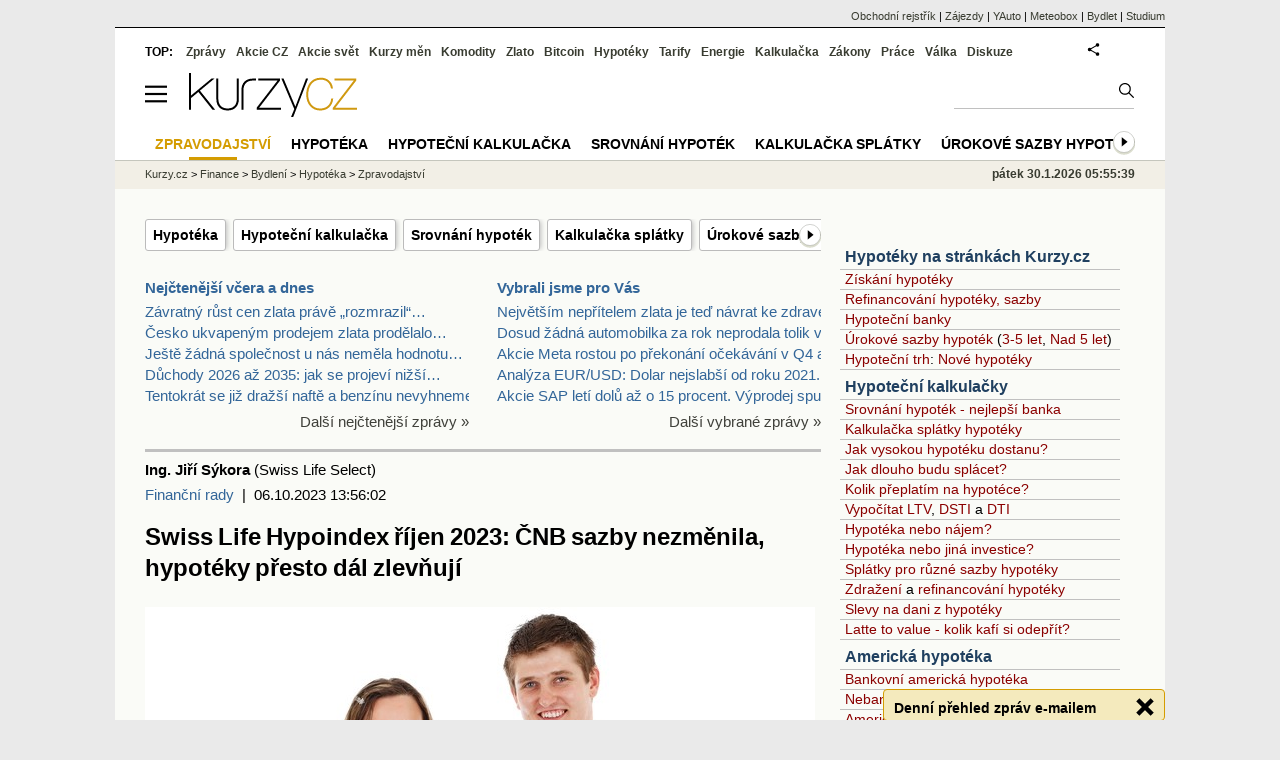

--- FILE ---
content_type: text/html; Charset=windows-1250
request_url: https://zpravy.kurzy.cz/745356-swiss-life-hypoindex-rijen-2023-cnb-sazby-nezmenila-hypoteky-presto-dal-zlevnuji/
body_size: 27852
content:
<!DOCTYPE html>
<html lang="cs">
	<head>
	<meta http-equiv="X-UA-Compatible" content="IE=edge">

	
	<script>z_start = new Date();mobile_view=false;jsmobil=0;pp_gemius_identifier='bJiQBFQdvwtWqQ855nb3EqdyDiGU9kMFETC5dqKUExv.97';var pp_gemius_use_cmp=true;window['gtag_enable_tcf_support']=true</script>


	<meta charset="windows-1250"><meta http-equiv="content-language" content="cs">
	<title>Swiss Life Hypoindex říjen 2023: ČNB sazby nezměnila, hypotéky přesto dál zlevňují | Kurzy.cz</title>
	<meta name="description" content="Česká národní banka ponechala v září sazby opět beze změny. Průměrná nabídková sazba hypoték podle Swiss Life Hypoindexu přesto klesá již pátý měsíc v řadě a k počátku října činila 6,05 % p. a. Mladí si ale za hypotéky připlatí."><meta property='og:image' content='https://i.fin.cz/zpravy/obrazky/56/745356/SLH-rijen-23-768x533.jpg' /><meta name="author" content="Kurzy.cz">

	
		<meta name="viewport" content="width=990">
		<script>
	/* <![CDATA[ */
	var a_adv={rs_time:0,rs_timeout:1000,im:function(t){},ram:function(t){},repairIE:function(t){},all:function(t){},get_one:function(t,n){this.runfc("get_one",t,n)},rscript:function(t){},mscript:function(t){},runfc:function(t,n,i,e,o,r,f,s,u,c,m){if("undefined"==typeof a_advs)return 0==this.rs_time&&(this.rs_time=new Date().getTime()),new Date().getTime()-this.rs_time<this.rs_timeout&&"get_one"===t&&setTimeout(this.get_one.bind(this,n,i),100),!1;"get_one"===t&&a_advs.get_one(n,i)}};
	var alia_gSeznamSession
	var alia_adv = {code:'wHyNews',mc_msg_top:'10682',mc_msg_bot:'12286',mc_msg_rtb:'10100',AdFormCat:'203',tree_code:'wHyNews',flavour:'full',noview:'',lv:'1',nm:'1'};  
	var alia_gAdServer = 'rs.kurzy.cz'; 
	/*var alia_gAdServer = 'www.kurzy.cz';*/ 
	var alia_gAdPosition = 'wHypoteky';
	var alia_gAdvBulkTemplates  = '______________';
	
		alia_adv.imm = '[base64]'; 
		var alia_gAdvBulkPositions  = '[base64]'; 
		var alia_gAdvPriority = '_doublesky_300adsense_|_250stranka_300adsense_|_|_'
	
	var alia_gCode = 'wHyNews';
	var alia_gLV = '1'
	var alia_gAdSpecialPosition = 'wZpravodaj'   
	
	var alia_gDFP = 1
	
	var alia_gVersion = ''
	var alia_adv_params = {};
	var a_adv_cizadb = false;
	var alia_gPrf = 'prf';
	/* ]]> */
</script>



	

	<script src="//s.fin.cz/l/levelN.asp?flavour=full&lmf=260127" async></script>

	 <link type="text/css" href="https://s.fin.cz/l/lm6.css?v=323" rel="stylesheet" media="all"> 

	
	
	<link rel="alternate" type="application/rss+xml" title="RSS kurzy.cz" href="https://www.kurzy.cz/zpravy/util/forext.dat?type=rss">
    <script defer src="https://s.fin.cz/l/js/all2025.js?lmf=251126b" charset="utf-8"></script>

	
	<script src="//ajax.googleapis.com/ajax/libs/jquery/3.6.0/jquery.min.js"></script>

	<meta name="robots" content="max-image-preview:large">
<link media="all" rel="stylesheet" href="https://s.fin.cz/l/mk_pridat_do_lm.css" type="text/css" />
<!-- Criteo Loader File -->
<script type="text/javascript" src="//dynamic.criteo.com/js/ld/ld.js?a=121473" async="true"></script>
<!-- END Criteo Loader File -->

<!-- Criteo Purchase Tag -->
<script type="text/javascript">
  window.criteo_q = window.criteo_q || [];
  var deviceType = /iPad/.test(navigator.userAgent) ? "t" : /Mobile|iP(hone|od)|Android|BlackBerry|IEMobile|Silk/.test(navigator.userAgent) ? "m" : "d";
  window.criteo_q.push(
    { event: "setAccount", account: 121473 },
    { event: "setEmail", email: "" },
    { event: "setSiteType", type: deviceType},
    { event: "trackTransaction",
      id: "1769748939122",
      item: [
       {id: "745356", price: "0.004", quantity: "1" }
     ]}
  );
</script>
<!-- END Criteo Purchase Tag -->
<script type="application/ld+json">
  {
    "@context": "https://schema.org",
    "@type": "NewsArticle",
    "headline": "Swiss Life Hypoindex říjen 2023: ČNB sazby nezměnila, hypotéky přesto dál zlevňují",
    "description": "Česká národní banka ponechala v září sazby opět beze změny. Průměrná nabídková sazba hypoték podle Swiss Life Hypoindexu přesto klesá již pátý měsíc v řadě a k počátku října činila 6,05 % p. a. Mladí si ale za hypotéky připlatí.",
    "image": ["https://i.fin.cz/zpravy/obrazky/56/745356/SLH-rijen-23-768x533.jpg"],
    "datePublished": "2023-10-06T13:56:02.807+02:00"
  }
</script>
	<link rel="canonical" href="https://zpravy.kurzy.cz/745356-swiss-life-hypoindex-rijen-2023-cnb-sazby-nezmenila-hypoteky-presto-dal-zlevnuji/">
	<link rel="previewimage" href="https://i.fin.cz/zpravy/obrazky/56/745356/SLH-rijen-23-768x533.jpg">	
	</head>
	<body>
	
	
	<div id="adv_mobile"><script>a_adv.im('mobile')</script></div>
	
	<div id="ram" class="ecb">
	
		
		
			<div id="adv_ram"><script>a_adv.im('ram')</script></div>
		
		

		<div id="ram_inner" class="ecb">
		<script>a_adv.ram('k')</script>

		
			<div id="contentnew" class="ecb 1">
		

			
				
					<div id="adv_content"><script> a_adv.im('content') </script></div>
				
			

			
			
  

  <style>
  

  </style>

  
	<!-- levy pravy sloupec bez predelu -->
	<div id="main" class="ecb">
	  <div id="leftcolumn" class="ecb">
		
		
		
		
		<div class="menu-page-wrapper">
		<ul class="topmenu"><li><a href="https://www.kurzy.cz/hypoteky/">Hypotéka</a></li><li><a href="https://www.kurzy.cz/kalkulacka/hypotecni-kalkulacka/">Hypoteční kalkulačka</a></li><li><a href="https://www.kurzy.cz/hypoteky/srovnani-hypotek/">Srovnání hypoték</a></li><li><a href="https://www.kurzy.cz/hypoteky/kalkulacka-hypoteky/">Kalkulačka splátky</a></li><li><a href="https://www.kurzy.cz/hypoteky/hypoteka-urokova-sazba/">Úrokové sazby hypoték</a></li><li><a href="https://www.kurzy.cz/hypoteky/refinancovani-hypoteky/">Refinancování</a></li><li><a href="https://www.kurzy.cz/hypoteky/hypotecni-banka/">Banky</a></li><li><a href="https://www.kurzy.cz/hypoteky/hypotecni-slovnik/">Hypoteční slovník</a></li><li><a href="https://www.kurzy.cz/hypoteky/caste-dotazy-FAQ/">Časté dotazy</a></li></ul>  
		</div>
		
		
		<!--lc-->
		<div style="clear: both"><div style="clear: both"><div class="toptwins" style="float: left;">
  <div class="border">
  	<h3 class="headaa"><a href="https://zpravy.kurzy.cz/l.asp?SF=ctenost_dnes">Nejčtenější včera a dnes</a></h3>
  	<p class="nepar" style="padding-left: 5px"><a href="https://zlato.kurzy.cz/zpravy/846807-zavratny-rust-cen-zlata-prave-rozmrazil-ruske-devizove-rezervy-ruske-rezervni-zlato-uz-od/" title="Závratný růst cen zlata právě „rozmrazil“ ruské devizové rezervy. Ruské rezervní zlato už od začátku invaze zhodnotilo v rozsahu větším, než odpovídá zmrazeným rezervám" target="_top">Závratný růst cen zlata právě „rozmrazil“&hellip;</a></p><p class="par" style="padding-left: 5px"><a href="https://zpravy.kurzy.cz/846431-cesko-ukvapenym-prodejem-zlata-prodelalo-realne-pres-130-miliard-korun-treba-na-zlate-uloupenem/" title="Česko ukvapeným prodejem zlata prodělalo reálně přes 130 miliard korun, třeba na zlatě uloupeném nacisty takřka miliardu" target="_top">Česko ukvapeným prodejem zlata prodělalo&hellip;</a></p><p class="nepar" style="padding-left: 5px"><a href="https://zpravy.kurzy.cz/846726-jeste-zadna-spolecnost-u-nas-nemela-hodnotu-bilion-korun-ve-stredu-vsak-k-tomu-kratce-doslo/" title="Ještě žádná společnost u nás neměla hodnotu bilion korun, ve středu však k tomu krátce došlo" target="_top">Ještě žádná společnost u nás neměla hodnotu&hellip;</a></p><p class="par" style="padding-left: 5px"><a href="https://zpravy.kurzy.cz/844431-duchody-2026-az-2035-jak-se-projevi-nizsi-zapocet-vydelku-i-odpracovanych-let/" title="Důchody 2026 až 2035: jak se projeví nižší zápočet výdělků i odpracovaných let" target="_top">Důchody 2026 až 2035: jak se projeví nižší&hellip;</a></p><p class="nepar" style="padding-left: 5px"><a href="https://zpravy.kurzy.cz/846586-tentokrat-se-jiz-drazsi-nafte-a-benzinu-nevyhneme/" title="Tentokrát se již dražší naftě a benzínu nevyhneme!" target="_top">Tentokrát se již dražší naftě a benzínu nevyhneme!</a></p>
  </div>	
  <p class="dalsi"><a href="https://zpravy.kurzy.cz/l.asp?SF=ctenost_dnes">Další nejčtenější zprávy »</a></p>
</div>
<div class="toptwins" style="float: right;">
<div class="border">
<h3 class="headaa"><a href="https://zpravy.kurzy.cz/vybrali-jsme-pro-vas/">Vybrali jsme pro Vás</a></h3>
<p style="padding-left: 5px"><a href="https://zlato.kurzy.cz/zpravy/846933-nejvetsim-nepritelem-zlata-je-ted-navrat-ke-zdravemu-rozumu-big-expert-zahranicni-trhy-tyden/" target="_top" onclick="click_stat('vybr-846933-3-1', alia_gCode)" title="Největším nepřítelem zlata je teď návrat ke zdravému rozumu / BIG EXPERT - zahraniční trhy: týden od 26. 1. 2026">Největším nepřítelem zlata je teď návrat ke zdravé</a></p>
<p style="padding-left: 5px"><a href="https://zpravy.kurzy.cz/846926-jeste-zadna-automobilka-za-rok-neprodala-tolik-vozu-koncern-toyota-loni-pokoril-svuj-2-roky-stary/" target="_top" onclick="click_stat('vybr-846926-3-2', alia_gCode)" title="Dosud žádná automobilka za rok neprodala tolik vozů. Koncern Toyota loni pokořil svůj 2 roky starý rekord">Dosud žádná automobilka za rok neprodala tolik voz</a></p>
<p style="padding-left: 5px"><a href="https://zpravy.kurzy.cz/846911-akcie-meta-rostou-po-prekonani-ocekavani-v-q4-a-planech-az-135-mld-usd-na-ai/" target="_top" onclick="click_stat('vybr-846911-3-3', alia_gCode)" title="Akcie Meta rostou po překonání očekávání v Q4 a plánech až 135 mld USD na AI">Akcie Meta rostou po překonání očekávání v Q4 a pl</a></p>
<p style="padding-left: 5px"><a href="https://zpravy.kurzy.cz/846850-analyza-eur-usd-dolar-nejslabsi-od-roku-2021-hrozi-kolaps-meny/" target="_top" onclick="click_stat('vybr-846850-3-4', alia_gCode)" title="Analýza EUR/USD: Dolar nejslabší od roku 2021. Hrozí kolaps měny?">Analýza EUR/USD: Dolar nejslabší od roku 2021. Hro</a></p>
<p style="padding-left: 5px"><a href="https://zpravy.kurzy.cz/846828-akcie-sap-leti-dolu-az-o-13-procent-vyprodej-spustil-slaby-rust-cloudovych-objednavek/" target="_top" onclick="click_stat('vybr-846828-3-5', alia_gCode)" title="Akcie SAP letí dolů až o 15 procent. Výprodej spustil slabý růst cloudových objednávek">Akcie SAP letí dolů až o 15 procent. Výprodej spus</a></p>
</div>
<p class="dalsi"><a href="https://zpravy.kurzy.cz/vybrali-jsme-pro-vas/">Další vybrané zprávy »</a></p>
</div>
<br style="clear: both;" /></div><a name="vrsek"></a></div><div></div>
<div></div>
<hr />
<div id="zprava">
	
	<div id="zprautor">
		<a href="https://zpravy.kurzy.cz/?Writer=112483"><b>Ing. Jiří Sýkora</b></a>&nbsp;(Swiss Life Select)
	</div>
	<div id="zprtime"><a href="https://zpravy.kurzy.cz/financni-rady/" title="Další zprávy z rubriky Finanční rady">Finanční rady</a>  |  06.10.2023 13:56:02</div>

	<h1>Swiss Life Hypoindex říjen 2023: ČNB sazby nezměnila, hypotéky přesto dál zlevňují</h1>
	<div id="zprbody">

		<div id="zprtext"><!-- preview_image -->
    <div style="text-align: left;">
        <img loading="lazy" src="https://i.fin.cz/zpravy/obrazky/56/745356/home-g8282ea59c_1920.jpg"  width="670"  height="446"  style="width: 670px; height: 446px;"  srcset="https://i.fin.cz/zpravy/obrazky/56/745356/home-g8282ea59c_1920.jpg 1920w, https://i.fin.cz/zpravy/obrazky/56/745356/home-g8282ea59c_1920_w640h426.jpg 320w, https://i.fin.cz/zpravy/obrazky/56/745356/home-g8282ea59c_1920_w960h639.jpg 480w, https://i.fin.cz/zpravy/obrazky/56/745356/home-g8282ea59c_1920_w1200h798.jpg 600w, https://i.fin.cz/zpravy/obrazky/56/745356/home-g8282ea59c_1920_w670h446.jpg 670w, https://i.fin.cz/zpravy/obrazky/56/745356/home-g8282ea59c_1920_w722h480.jpg 722w, https://i.fin.cz/zpravy/obrazky/56/745356/home-g8282ea59c_1920_w1024h681.jpg 1024w, https://i.fin.cz/zpravy/obrazky/56/745356/home-g8282ea59c_1920_w1280h852.jpg 1280w" sizes="(min-width: 851px) 670px, 100vw" /></div>
    <div>
        <br /></div>
    <div>
        <div>
            <br /></div>
        <div>
            <p><span><b>Česká národní banka ponechala v září sazby opět beze změny. Průměrná nabídková sazba hypoték podle Swiss Life Hypoindexu přesto klesá již pátý měsíc v řadě a k počátku října činila 6,05 % p. a. Mladí si ale za hypotéky připlatí. Co čeká hypoteční sazby v příštích měsících?</b></span></p></div>
        <div style="text-align: center;">
            <p><b>&nbsp;</b></p>
            <p><b>Průměrná nabídková sazba klesá pátý měsíc v řadě</b></p></div>
        <div>
            <p>
                &nbsp;Průměrná nabídková sazba hypotečních úvěrů podle Swiss Life Hypoindexu se za poslední měsíc snížila o pět bazických bodů a k 4. říjnu činila 6,05 % p. a. Úrokové sazby se tak dostaly na úroveň loňského června. Za posledních pět měsíců hypotéky již zlevnily o 27 bazických bodů.</p></div>
        <div>„Úrokové sazby hypotečních úvěrů i nadále velmi pozvolně klesají. Toto chování úrokových sazeb mají na svědomí stále trvající akční slevy jednotlivých bank a také nabídky nižších sazeb pro tzv. „zelené hypotéky“, kdy financovaná nemovitost musí splňovat energetickou náročnost A nebo B,“ uvedl Jiří Sýkora, hypoteční analytik společnosti Swiss Life Select.</div>
        <div>
            <p>&nbsp;</p>
            <p style="text-align: center;"><b><i>Swiss Life Hypoindex říjen 2023</i></b></p></div>
        <div style="text-align: center;">
            <img loading="lazy" src="https://i.fin.cz/zpravy/obrazky/56/745356/SLH-rijen-23-768x533.jpg" style="font-size: 14px; text-align: justify; width: 670px; height: 465px;"  width="670"  height="465"  srcset="https://i.fin.cz/zpravy/obrazky/56/745356/SLH-rijen-23-768x533.jpg 768w, https://i.fin.cz/zpravy/obrazky/56/745356/SLH-rijen-23-768x533_w640h444.jpg 320w, https://i.fin.cz/zpravy/obrazky/56/745356/SLH-rijen-23-768x533_w670h465.jpg 670w, https://i.fin.cz/zpravy/obrazky/56/745356/SLH-rijen-23-768x533_w722h501.jpg 722w" sizes="(min-width: 851px) 670px, 100vw" /><b><i>&nbsp;</i></b></div>
        <div style="text-align: center;"><b><i>Zdroj: Swiss Life Hypoindex</i></b></div>
        <div>
            <p>&nbsp;</p>
            <p style="text-align: center;"><b>Měsíční splátka klesla o 120 korun</b></p></div>
        <div>
            <p>
                &nbsp;Měsíční splátka hypotečního úvěru na 3,5 milionu korun sjednaného do 80 % odhadní ceny nemovitosti při splatnosti 25 let a průměrné nabídkové sazbě 6,05 % p. a. klesla o 120 korun na 22 650 korun. Hypoteční splátka se za pět měsíců snížila téměř o 600 korun.</p></div>
        <div>
            <p>&nbsp;</p>
            <p style="text-align: center;"><b>Nejvýrazněji zlevnily hypotéky s fixací na jeden rok</b></p></div>
        <div>
            <p>
                &nbsp;Nejvýraznější pokles úrokových sazeb zaznamenaly hypotéky fixované na jeden rok. Hypotéky do 80 % zástavní hodnoty nemovitosti (LTV) zlevnily v průměru o 0,14 procentního bodu na 6,43 % p. a. a hypotéky pro mladé do 36 let (LTV nad 80 %) o 0,08 procentního bodu na 6,01 % p. a.</p></div>
        <div>Úrokové sazby hypoték s LTV do 80 % a fixací na deset let klesly o sedm bazických bodů na 5,88 % p. a. a s LTV nad 80 % o jeden bazický bod na 6,22 %.</div>
        <div>
            <p>&nbsp;</p>
            <p style="text-align: center;"><b>Hypotéky pro mladé zdražily</b></p></div>
        <div>
            <p>
                &nbsp;Růst úrokových sazeb hypoték s LTV do 80 % a fixací na tři a pět let se zastavil a sazby stagnují na 6,04 % p. a., resp. 5,84 % p. a. Hypotéky fixované na tři roky přitom v posledních měsících rostly nejvýrazněji.</p></div>
        <div>Mladí si naopak za hypotéky na tři a pět let připlatí. U fixací na tři roky vzrostla úroková sazby v průměru o pět bazických bodů na 6,38 % p. a. a u fixací na pět let o šest bazických bodů na 6,18 % p. a.</div>
        <div>ČNB dál sedí na sazbách</div>
        <div>
            <p>
                &nbsp;Bankovní rada ČNB dle očekávání na posledním zasedání 27. září základní sazby nezměnila a je dost možné, že sazby zůstanou beze změny i na příštím zasedání bankovní rady, které je naplánované na 2. listopadu. Hypoteční úvěry by přesto mohly dál zlevňovat.</p></div>
        <div>
            <p>
                &nbsp;„Pro další vývoj hypotečního trhu by mohlo být impulsem snížení základních úrokových sazeb ze strany ČNB. O něm se hovoří v souvislosti s příštím tedy listopadovým jednáním ČNB. Avšak stále je ve hře možnost, že ČNB udrží úrokovou sazbu na současné hodnotě - a to až do konce letošního. Nicméně tyto „tanečky“ kolem základní sazby nejspíš nezabrání tomu, aby úrokové sazby hypoték i nadále velmi pozvolna klesaly. Nicméně na nějaké skokové snížení musíme v dohledné době nejspíše zapomenout,“ míní Jiří Sýkora, hypoteční analytik společnosti Swiss Life Select.</p></div>
        <div>
            <p>&nbsp;</p>
            <p style="text-align: center;"><b>Hypoteční trh ožívá, ceny nemovitostí mohou růstu</b></p></div>
        <div>
            <p>
                &nbsp;„Klesající úrokové sazby hypotečních úvěrů a fakt, že si zájemci o nové bydlení začali pomalu zvykat na úrokové sazby přes 5 %, zapříčinily zvýšený zájem o úvěry na bydlení i v období prázdnin, které jindy bývá spíše útlumové,“ vysvětluje Jiří Sýkora.</p></div>
        <div>
            <p>
                &nbsp;V srpnu byly podle posledních údajů ČNB poskytnuty nové hypotéky za 10,34 miliardy korun a refinancování dosáhlo 1,96 miliardy korun. Pro srovnání o rok dříve dosáhl objem nově poskytnutých hypoték 7,41 miliardy korun a refinancování 1,21 miliardy korun.</p></div>
        <div>
            <p>
                &nbsp;Oživení hypotečního trhu se ale může negativně podepsat na cenách nemovitostí. „Snížení sazeb a rozproudění hypotečního trhu může ovšem s sebou přinést jeden negativní dopad. A tím je zastavení poklesu cen nemovitostí nebo dokonce jeho opětovný růst. Je tak možné, že dosavadní snížení cen, které se pohybovalo nejčastěji mezi 10 a 15 %, se opět začne vracet na původní hodnoty. Nicméně ať už ceny budou klesat či nikoli, zůstane investice do vlastního bydlení, nebo nemovitostí obecně, jedním z nejlepších způsobů uložení peněz,“ dodává Jiří Sýkora, hypoteční analytik společnosti Swiss Life Select.</p></div></div>
    <div>
        <br /></div><div class="okenko-investora-sign ecb" data-adv="no">
   <img loading="lazy" style="MARGIN: 5px; FLOAT: left" src="https://i.fin.cz/news/foto/okenko-financniho-poradce/Jiri_Sykora_FCSLS.png" width="150px" height="133px" border="0">
		<h4>Ing. Jiří Sýkora</h4>
    <p style="MARGIN-left: 170px">specialista oddělení produktového managementu</p>
<p style="MARGIN-left: 170px">Jiří je absolvent Vysokého učení technického v Brně, oboru Podnikový management.</p>
<p style="margin-left: 170px;">V retailovém bankovnictvím se pohybuje dvacet let. Svou kariéru zahájil v pobočkové síti tehdy ještě GE Money bank.</p>
<p style="margin-left: 170px;">Poté působil čtyři roky České spořitelně. Od listopadu roku 2010 působí na pozici v týmu produktového oddělení společnosti Swiss Life Select, kde je zodpovědný za produkty v oblasti úvěrů, stavebního spoření a penzijního spoření pro celou síť společnosti.</p>
	
	<p><a href="https://www.swisslifeselect.cz"><img loading="lazy" style="MARGIN: 10px; FLOAT: left" src="https://i.fin.cz/news/foto/loga/Swiss_life_select.png" border="0"></a></p><br/>
<h4>Swiss Life Select a.s.</h4>
      <p>Swiss Life Select je přední finančně-poradenskou společností v České republice, která poskytuje komplexní finanční služby té nejvyšší kvality. Je součástí švýcarské finanční skupiny Swiss Life, předního poskytovatele finančních řešení v Evropě s tradicí již více než 165 let. Skupina spravuje aktiva v hodnotě více jak 240 mld. CHF, spolupracuje se 17 000 profesionálními finančními konzultanty a stará se o finance více než 4 milionů klientů. Akcie společnosti Swiss Life jsou obchodovány na burze v Curychu a jsou rovněž zařazeny do hlavního indexu SLI (Swiss Leader Index), který zahrnuje 20 největších společností obchodovaných na burzách ve Švýcarsku.</p>
<p>Více na <a href="https://www.swisslifeselect.cz">https://www.swisslifeselect.cz</a></p>    
</div><script type="text/javascript"> try { var z_onlyredir = true } catch(e) {} </script></div>
		
		<div id="zprtools" class="ecb"> 
			<div id="tisknout"><div class='m_social'></div><script type='text/javascript'>social={email:'https://zpravy.kurzy.cz/r.asp?MessageId=745356',nazory:'https://www.kurzy.cz/nazory/default.asp?A=N&amp;TT=Z&amp;ST=745356'}</script></div>
			<div id="doporuceni"></div>
			<div id="sdileni"></div>
			
			
		</div>
		<div class="nazory"><div id="nazoryokruhy" class="ecb" style="width: 100%">
<div style="margin-bottom:.5em;font-weight:bold;border-bottom:1px solid #DAA520;width:100%;font-size:16px"><a style="color:black;text-decoration:none" target="_top" href="https://nazory.kurzy.cz/zpravy/nazory/A-V-T-54876/" title="Vypsat diskuzi, názory">
				Diskuze k článku</a></div>
<div class="par"><span class="datum">08.11. 11:24</span> 
					  <a target="_top" href="https://nazory.kurzy.cz/zpravy/nazory/A-P-T-54876-PR-1669842/">Fialka by mohl zajet do Německa nebo Rakouska</a><span class="jmeno"> (deprese)</span></div>
<div style="line-height:1.5;margin-left:88px"><a style="color:black" target="_top" href="https://nazory.kurzy.cz/zpravy/nazory/A-V-T-54876/" title="Vypsat diskuzi, názory">Další komentáře</a> (1)</div>
<div style="line-height:1.5;margin-top:1.5em"><span class="btn_warn" style="margin:1em 0">Diskuse je uzavřena</span><br></div>
</div>
</div>
		
		<div id="html_bot"><hr /><div id="m_html_bot"><div class="zprtext ecb"><h2>
    Zprávy a články k hypotékám</h2>
<p><div id="zpravy">
<div class="hlavni_zprava ecb">
<div class="nadpis"><a href="https://zpravy.kurzy.cz/846412-rok-2026-prinese-rodinam-ulevu-levnejsi-energie-vyssi-realne-mzdy-ale-drazsi-refinancovani/" class="ecb" onclick="click_stat('hlzpr-846412-2-1', alia_gCode)" title="Rok 2026 přinese rodinám úlevu: levnější energie, vyšší reálné mzdy, ale dražší refinancování hypoték">Rok 2026 přinese rodinám úlevu: levnější energie, vyšší reálné mzdy, ale dražší refinancování hypoték</a></div>
<div class="other"><a href="https://zpravy.kurzy.cz/846412-rok-2026-prinese-rodinam-ulevu-levnejsi-energie-vyssi-realne-mzdy-ale-drazsi-refinancovani/" onclick="click_stat('hlzpr-846412-1-1', alia_gCode)"><img loading="lazy" class="image" src="https://i.fin.cz/zpravy/obrazky/12/846412/procenta_w120h90.png" align="left" alt="Ilustrační foto."></a><span class="autor-datum">Út 13:22   
														<a class="odkaz" href="https://zpravy.kurzy.cz/osobni-finance/" title="Více zpráv z rubriky Osobní finance" onclick="click_stat('hlzpr-846412-4-1', alia_gCode)">Osobní finance</a></span><div class="text ecb"><a href="https://zpravy.kurzy.cz/846412-rok-2026-prinese-rodinam-ulevu-levnejsi-energie-vyssi-realne-mzdy-ale-drazsi-refinancovani/" class="ecb" onclick="click_stat('hlzpr-846412-3-1', alia_gCode)" title="Rok 2026 přinese rodinám úlevu: levnější energie, vyšší reálné mzdy, ale dražší refinancování hypoték">Rok 2026 přinese českým domácnostem stabilní a převážně pozitivní vývoj – mírná inflace, růst reálných mezd, výrazné zlevnění energií díky zrušení poplatku POZE a odkladu ETS2, spolu s klesající cenou paliv budou ...</a></div>
</div>
</div><div class="rubrika"><div class="zpravy ecb rowcln"><span class="datum cola">21.01.2026</span><span class="colb"> <a href="https://zpravy.kurzy.cz/845224-cesky-hypotecni-trh-se-zklidnuje/" onclick="click_stat('stream-845224-2-1', alia_gCode)" title="Český hypoteční trh se zklidňuje">Český hypoteční trh se zklidňuje</a> <span class="autor">(Česká spořitelna)</span> <span class="rubrika_klik"><a href="https://zpravy.kurzy.cz/hypoteky/" title="Více zpráv z rubriky Hypotéky" onclick="click_stat('stream-845224-4-1', alia_gCode)">Hypotéky</a></span></span></div>
<div class="zpravy ecb rowcln"><span class="datum cola">20.01.2026</span><span class="colb"> <a href="https://zpravy.kurzy.cz/845069-cesi-si-loni-vzali-nove-hypoteky-za-321-miliard-korun-jde-o-druhy-nejvetsi-objem-v-historii/" onclick="click_stat('stream-845069-2-2', alia_gCode)" title="Češi si loni vzali nové hypotéky za 321 miliard korun, jde o druhý největší objem v historii">Češi si loni vzali nové hypotéky za 321 miliard korun, jde o druhý největší objem v ...</a> <span class="autor">(EKOSPOL)</span> <span class="rubrika_klik"><a href="https://zpravy.kurzy.cz/hypoteky/" title="Více zpráv z rubriky Hypotéky" onclick="click_stat('stream-845069-4-2', alia_gCode)">Hypotéky</a></span></span></div>
<div class="zpravy ecb rowcln"><span class="datum cola">20.01.2026</span><span class="colb"> <a href="https://zpravy.kurzy.cz/845033-jak-vybrat-nejlepsi-hypoteku-v-roce-2026-rozhoduje-nejen-urok-ale-i-flexibilita-a-rychlost/" onclick="click_stat('stream-845033-2-3', alia_gCode)" title="Jak vybrat nejlepší hypotéku v roce 2026? Rozhoduje nejen úrok, ale i flexibilita a rychlost schválení">Jak vybrat nejlepší hypotéku v roce 2026? Rozhoduje nejen úrok, ale i flexibilita a ...</a> <span class="autor">(Hyponamiru.cz)</span> <span class="rubrika_klik"><a href="https://zpravy.kurzy.cz/hypoteky/" title="Více zpráv z rubriky Hypotéky" onclick="click_stat('stream-845033-4-3', alia_gCode)">Hypotéky</a></span></span></div>
<div class="zpravy ecb rowcln"><span class="datum cola">16.01.2026</span><span class="colb"> <a href="https://zpravy.kurzy.cz/844410-banky-v-prosinci-poskytly-hypoteky-v-hodnote-37-1-mld-kc-55-8--mezirocne/" onclick="click_stat('stream-844410-2-4', alia_gCode)" title="Banky v prosinci poskytly hypotéky v hodnotě 37,1 mld. Kč (+55,8 % meziročně)">Banky v prosinci poskytly hypotéky v hodnotě 37,1 mld. Kč (+55,8 % meziročně)</a> <span class="autor">(Česká spořitelna)</span> <span class="rubrika_klik"><a href="https://zpravy.kurzy.cz/akcie-cz/" title="Více zpráv z rubriky Akcie v ČR" onclick="click_stat('stream-844410-4-4', alia_gCode)">Akcie v ČR</a></span></span></div>
<div class="zpravy ecb rowcln"><span class="datum cola">14.01.2026</span><span class="colb"> <a href="https://zpravy.kurzy.cz/843822-platit-hypoteku-nebo-najem-dilema-zivota-v-metropolich-sili-najemni-bydleni-proziva-renesanci/" onclick="click_stat('stream-843822-2-5', alia_gCode)" title="Platit hypotéku, nebo nájem? Dilema života v metropolích sílí, nájemní bydlení prožívá renesanci">Platit hypotéku, nebo nájem? Dilema života v metropolích sílí, nájemní bydlení proží...</a> <span class="autor">(Bydlet.cz)</span> <span class="rubrika_klik"><a href="https://zpravy.kurzy.cz/hypoteky/" title="Více zpráv z rubriky Hypotéky" onclick="click_stat('stream-843822-4-5', alia_gCode)">Hypotéky</a></span></span></div>
<div class="zpravy ecb rowcln"><span class="datum cola">09.01.2026</span><span class="colb"> <a href="https://zpravy.kurzy.cz/843377-zrusi-dnes-nejvyssi-soud-usa-trumpova-cla-a-ustedri-mu-tak-nejvetsi-facku-druheho-funkcniho/" onclick="click_stat('stream-843377-2-6', alia_gCode)" title="Zruší dnes Nejvyšší soud USA Trumpova cla a uštědří mu tak největší „facku“ druhého funkčního období?">Zruší dnes Nejvyšší soud USA Trumpova cla a uštědří mu tak největší „facku“ druhého ...</a> <span class="autor">(Trinity Bank)</span> <span class="rubrika_klik"><a href="https://zpravy.kurzy.cz/investice/" title="Více zpráv z rubriky Investice" onclick="click_stat('stream-843377-4-6', alia_gCode)">Investice</a></span></span></div>
<div class="zpravy ecb rowcln"><span class="datum cola">09.01.2026</span><span class="colb"> <a href="https://zpravy.kurzy.cz/843384-csob-objem-financovani-bydleni-loni-vzrostl-o-pulku-na-442-mld-kc/" onclick="click_stat('stream-843384-2-7', alia_gCode)" title="ČSOB: Objem financování bydlení loni vzrostl o půlku na 442 mld. Kč">ČSOB: Objem financování bydlení loni vzrostl o půlku na 442 mld. Kč</a> <span class="autor">(csob.cz)</span> <span class="rubrika_klik"><a href="https://zpravy.kurzy.cz/hypoteky/" title="Více zpráv z rubriky Hypotéky" onclick="click_stat('stream-843384-4-7', alia_gCode)">Hypotéky</a></span></span></div>
<div class="zpravy ecb rowcln"><span class="datum cola">07.01.2026</span><span class="colb"> <a href="https://zpravy.kurzy.cz/843164-hypotecni-sazby-vstoupily-do-noveho-roku-nepatrnym-rustem-loni-stagnovaly-kolem-petiprocentni/" onclick="click_stat('stream-843164-2-8', alia_gCode)" title="Hypoteční sazby vstoupily do nového roku nepatrným růstem, loni stagnovaly kolem pětiprocentní hranice">Hypoteční sazby vstoupily do nového roku nepatrným růstem, loni stagnovaly kolem pět...</a> <span class="autor">(EKOSPOL)</span> <span class="rubrika_klik"><a href="https://zpravy.kurzy.cz/hypoteky/" title="Více zpráv z rubriky Hypotéky" onclick="click_stat('stream-843164-4-8', alia_gCode)">Hypotéky</a></span></span></div>
<div class="zpravy ecb rowcln"><span class="datum cola">07.01.2026</span><span class="colb"> <a href="https://zpravy.kurzy.cz/843083-swiss-life-hypoindex-leden-2026-hypoteky-mirne-zdrazily-sen-cekani-na-nizke-sazby-konci/" onclick="click_stat('stream-843083-2-9', alia_gCode)" title="Swiss Life Hypoindex leden 2026: Hypotéky mírně zdražily. Sen čekání na nízké sazby končí">Swiss Life Hypoindex leden 2026: Hypotéky mírně zdražily. Sen čekání na nízké sazby ...</a> <span class="autor">(Swiss Life Select)</span> <span class="rubrika_klik"><a href="https://zpravy.kurzy.cz/financni-rady/" title="Více zpráv z rubriky Finanční rady" onclick="click_stat('stream-843083-4-9', alia_gCode)">Finanční rady</a></span></span></div>
<div class="zpravy ecb rowcln"><span class="datum cola">07.01.2026</span><span class="colb"> <a href="https://www.bydlet.cz/843069-hypoteky-na-vystavbu-rodinnych-domu-zustavaji-40--pod-prumerem-ani-2026-neprinese-obrat/" onclick="click_stat('stream-843069-2-10', alia_gCode)" title="Hypotéky na výstavbu rodinných domů zůstávají 40 % pod průměrem, ani 2026 nepřinese obrat">Hypotéky na výstavbu rodinných domů zůstávají 40 % pod průměrem, ani 2026 nepřinese ...</a> <span class="autor">(Bydlet.cz)</span> <span class="rubrika_klik"><a href="https://www.bydlet.cz/tiskove-zpravy/" title="Více zpráv z rubriky Tiskové zprávy" onclick="click_stat('stream-843069-4-10', alia_gCode)">Tiskové zprávy</a></span></span></div>
<p class="dalsi"><a title="Další zprávy k tématu " href="https://zpravy.kurzy.cz/seznam/1528307/?RF=11&amp;RC=20" style="white-space:normal">
						Další zprávy k tématu ""
					</a><script>
						try {a_advs.stat('se, vypis_rc = "", https://zpravy.kurzy.cz/seznam/1528307/, RF=11&RC=20')}
						catch(e) {}
					</script></p></div></div>
</p></div>
</div></div>
		<hr />
		<div class="rubrika" id="zpr_posledni_zpravy">
	<div class="border">
		<div class="headb ecb">
			<h3 class="titlew">Poslední zprávy z rubriky <a href="https://zpravy.kurzy.cz/financni-rady/" target="_top">Finanční rady</a>:</h3>
		</div>
		
		<div class="zpravy ecb rowcl pl">
			<span class="datum cola">Čt &nbsp;&nbsp;8:06</span>
			<span class="colb"> <a target="_top" href="https://zpravy.kurzy.cz/846783-inflace-2025-co-rikaji-cisla-a-co-to-znamena-pro-nas-bezny-zivot/" title="Inflace 2025: Co říkají čísla a co to znamená pro náš běžný život"  onclick="click_stat('poslrubr-846783-3-1', alia_gCode)">Inflace 2025: Co říkají čísla a co to znamená pro náš běžný život</a> <span class="autor">Iva Grácová (Bezvafinance)</span></span>
		</div>
		
		<div class="zpravy ecb rowcl ps">
			<span class="datum cola">Po &nbsp;&nbsp;8:11</span>
			<span class="colb"> <a target="_top" href="https://zpravy.kurzy.cz/846073-detska-pojistka-az-do-dospelosti-casto-uz-nemusi-stacit/" title="Dětská pojistka až do dospělosti? Často už nemusí stačit"  onclick="click_stat('poslrubr-846073-3-2', alia_gCode)">Dětská pojistka až do dospělosti? Často už nemusí stačit</a> <span class="autor">Dušan Šídlo (Orbi)</span></span>
		</div>
		
		<div class="zpravy ecb rowcl pl">
			<span class="datum cola">Ne 20:17</span>
			<span class="colb"> <a target="_top" href="https://zlato.kurzy.cz/zpravy/846047-akciove-trhy-v-uplynulem-tydnu-zazily-vyraznou-volatilitu-zlato-je-opet-na-novych-rekordech/" title="Akciové trhy v uplynulém týdnu zažily výraznou volatilitu. Zlato je opět na nových rekordech"  onclick="click_stat('poslrubr-846047-3-3', alia_gCode)">Akciové trhy v uplynulém týdnu zažily výraznou volatilitu. Zlato je opět na&hellip;</a> <span class="autor">Petr Špirit (Bidli)</span></span>
		</div>
		
		<div class="zpravy ecb rowcl ps">
			<span class="datum cola">22.01.2026</span>
			<span class="colb"> <a target="_top" href="https://zpravy.kurzy.cz/845635-ceske-ekonomice-by-se-melo-v-letosnim-roce-opet-darit-svetovym-favoritem-v-rustu-hdp-bude-indie/" title="České ekonomice by se mělo v letošním roce opět dařit. Světovým favoritem v růstu HDP bude Indie"  onclick="click_stat('poslrubr-845635-3-4', alia_gCode)">České ekonomice by se mělo v letošním roce opět dařit. Světovým favoritem v&hellip;</a> <span class="autor">Petr Špirit (Bidli)</span></span>
		</div>
		
		<div class="zpravy ecb rowcl pl">
			<span class="datum cola">19.01.2026</span>
			<span class="colb"> <a target="_top" href="https://zpravy.kurzy.cz/844744-sankce-za-chybejici-pojisteni-vozidel-se-od-ledna-vyrazne-zvysily/" title="Sankce za chybějící pojištění vozidel se od ledna výrazně zvýšily"  onclick="click_stat('poslrubr-844744-3-5', alia_gCode)">Sankce za chybějící pojištění vozidel se od ledna výrazně zvýšily</a> <span class="autor">Lenka Rutteová (Bezvafinance)</span></span>
		</div>
		
	</div>
</div>
<br /><div class="rubrika rowcl" id="zpr_prectete_take">
<div class="headb ecb"><h3 class="title">Přečtěte si také:</h3></div>
<div class="zpravy ecb pl"><span class="datum cola">09.12.2025</span><span class="colbs"><a href="https://zpravy.kurzy.cz/840208-swiss-life-hypoindex-prosinec-2025-hypoteky-dal-preslapuji-na-miste-rok-konci-na-4-91/" title="Swiss Life Hypoindex prosinec 2025: Hypotéky dál přešlapují na místě. Rok končí na 4,91 %" onclick="click_stat('souvis-840208-3-1', alia_gCode)">Swiss Life Hypoindex prosinec 2025: Hypotéky dál přešlapují na místě. Rok končí na 4,91 %</a> <span class="autor">Ing. Jiří Sýkora (Swiss Life Select)</span></span></div>
<div class="zpravy ecb ps"><span class="datum cola">08.10.2025</span><span class="colbs"><a href="https://zpravy.kurzy.cz/832056-swiss-life-hypoindex-rijen-2025-hypotecni-sazby-v-rijnu-klesly-nejvice-od-zacatku-roku/" title="Swiss Life Hypoindex říjen 2025 - Hypoteční sazby v říjnu klesly nejvíce od začátku roku" onclick="click_stat('souvis-832056-3-2', alia_gCode)">Swiss Life Hypoindex říjen 2025 - Hypoteční sazby v říjnu klesly nejvíce od začátku roku</a> <span class="autor">Ing. Jiří Sýkora (Swiss Life Select)</span></span></div>
<div class="zpravy ecb pl"><span class="datum cola">07.03.2025</span><span class="colbs"><a href="https://zpravy.kurzy.cz/803665-swiss-life-hypoindex-brezen-2025-hypoteky-mohou-po-trech-letech-klesnout-pod-5/" title="Swiss Life Hypoindex březen 2025: Hypotéky mohou po třech letech klesnout pod 5 %" onclick="click_stat('souvis-803665-3-3', alia_gCode)">Swiss Life Hypoindex březen 2025: Hypotéky mohou po třech letech klesnout pod 5 %</a> <span class="autor">Ing. Jiří Sýkora (Swiss Life Select)</span></span></div>
<div class="zpravy ecb ps"><span class="datum cola">08.01.2025</span><span class="colbs"><a href="https://zpravy.kurzy.cz/796043-swiss-life-hypoindex-leden-2025-v-lednu-sazby-hypotek-klesly-na-urokovy-sesup-vsak-letos-zapomenme/" title="Swiss Life Hypoindex leden 2025: V lednu sazby hypoték klesly, na úrokový sešup však letos zapomeňme" onclick="click_stat('souvis-796043-3-4', alia_gCode)">Swiss Life Hypoindex leden 2025: V lednu sazby hypoték klesly, na úrokový sešup však letos zapomeňme</a> <span class="autor">Ing. Jiří Sýkora (Swiss Life Select)</span></span></div>
<div class="zpravy ecb pl"><span class="datum cola">02.01.2025</span><span class="colbs"><a href="https://zpravy.kurzy.cz/795495-swiss-life-select-se-sloucila-se-svou-dcerinou-spolecnosti-swiss-life-select-reality/" title="Swiss Life Select se sloučila se svou dceřinou společností Swiss Life Select Reality" onclick="click_stat('souvis-795495-3-5', alia_gCode)">Swiss Life Select se sloučila se svou dceřinou společností Swiss Life Select Reality</a> <span class="autor">Swiss Life Select (Swiss Life Select)</span></span></div>
</div>

		<br />
		
		<br />
		<div id="spodni" class="resrow">
			<div class="rescol" style="padding-right: 10px">
				<div class="dalsisekce">
	<h3><a href="https://www.kurzy.cz/kreslene-vtipy/" title="kreslené vtipy Marka Simona">Kreslené vtipy Marka Simona</a></h3>
	<p style="text-align: center;">
		<a href="https://www.kurzy.cz/kreslene-vtipy/26006-make-greenland-green-again/"><img loading="lazy" class="leftcolumnwidth" src="https://i.fin.cz/kreslene-vtipy/nove/26006-make-greenland-green-again_small.jpg"  style="width: 70%; height: 70%" />
	  		<br />
			<b>Vtip na tento týden</b>
			<br />
			kreslené vtipy Marka Simona
	    </a>
	</p>
</div>

			</div>
   			<div class="rescol">
				<div id='anketa_det'></div><script async src='https://i.fin.cz/anketa/t2-anketa_det-s.js?260130'></script>
			</div>
		</div>
	</div>
</div>
<!--<MessageTitle=Swiss Life Hypoindex říjen 2023: ČNB sazby nezměnila, hypotéky přesto dál zlevňují />
<MessageTitleLong= />
<MessageDescription=Česká národní banka ponechala v září sazby opět beze změny. Průměrná nabídková sazba hypoték podle Swiss Life Hypoindexu přesto klesá již pátý měsíc v řadě a k počátku října činila 6,05 % p. a. Mladí si ale za hypotéky připlatí. />
<MessageKeywords=swiss, life, hypoindex, rijen, 2023, cnb, sazby, nezmenila, hypoteky, presto, dal, zlevnuji, ceska, narodni, banka, ponechala, v, zari, sazby, opet, beze, zmeny, prumerna, nabidkova, sazba, hypotek, podle, swiss, life, hypoindexu, presto, klesa, jiz, paty, mesic, v, rade, a, k, pocatku, rijna, cinila, 6, 05, p, a, mladi, si, ale, za, hypoteky, priplati />
<MessageImage=https://i.fin.cz/zpravy/obrazky/56/745356/SLH-rijen-23-768x533.jpg />
<MessageImageTitle= />
<MessageImageAlt= />
<MessageImageZdroj= />
<MessageImageLicence= />
<PrimaryArea=wzOkenkoFinancnihoPoradce />
<PrimaryAreaId=11784 />
<PartUrl=745356-swiss-life-hypoindex-rijen-2023-cnb-sazby-nezmenila-hypoteky-presto-dal-zlevnuji/ />
<Flag=0 />
<WriterId=112483 />
<AskedLanguageAvailable=1 />
<MetaRobots= />
<BreadcrumbsPrimaryAreaId=11784 />
<DT_Publish=06.10.2023 13:56:02 />
<DT_publish_ISO_8601=2023-10-06T13:56:02.807+02:00 />
-->

<script>emb_event_id=2;emb_event_slug='denni-prehled-zprav';emb_subcat_id=0;emb_boxtitle='Denní přehled zpráv e-mailem';emb_boxcatname='';emb_boxcattext='';emb_boxnoshow=30; </script>
		<!--/lc-->
		<div id="hsocial"></div>

		<!--html_bot-->
					 

		<div id="bzpravy"></div>
		<div id="adv_rectanglespodni"><script>a_adv.im("rectanglespodni")</script></div><hr style="margin-top:15px;height:12px" /><div id="pribuzne"><h2>Příbuzné stránky</h2> <ul class="ul"><li><a href="https://www.kurzy.cz/hypoteky/">Hypotéky - hypoteční kalkulačka, výpočet hypotéky</a></li><li><a href="https://www.kurzy.cz/hypoteky/srovnani-hypotek/">Srovnání hypoték - porovnání úrokových sazeb a poplatků hypotéky</a></li><li><a href="https://www.kurzy.cz/hypoteky/kalkulacka-hypoteky/">Kalkulačka hypotéky - Kalkulačka pro výpočet výše splátky hypotéky</a></li><li><a href="https://www.kurzy.cz/tarify/nejlevnejsi/">Nejlevnější tarify 2023 - srovnání tarifů operátorů</a></li><li><a href="https://www.kurzy.cz/dane-danova-priznani/sleva-na-dite/">Sleva na dítě 2023: na 1. dítě 15.204 Kč, na 2. dítě 22.320 Kč, na 3. a další dítě 27.840 Kč. Daňové zvýhodnění dle počtu dětí</a></li><li><a href="https://www.kurzy.cz/kalkulacka/penzijni-sporeni-statni-prispevek/">Penzijní spoření státní příspěvek 2023 - kalkulačka</a></li><li><a href="https://www.kurzy.cz/duchod/penzijni-sporeni/">Penzijní spoření 2023</a></li><li><a href="https://www.kurzy.cz/akcie-cz/emise/CZ0003550808/">CZ0003550808, CZECHOSLOVAK GROUP a.s., 8,00%, 2023 - 2028,  ISIN Emise</a></li><li><a href="https://www.kurzy.cz/kalkulacka/">Kalkulačka online 2021 i 2020 - čistá mzda, hypotéky a další kalkulačky</a></li><li><a href="https://www.kurzy.cz/hypoteky/graf-sazeb-hypotek/">Graf úrokových sazeb hypoték</a></li><li><a href="https://www.kurzy.cz/kalkulacka/hypotecni-kalkulacka/">Hypoteční kalkulačka - Kalkulačka pro výpočet splátky hypotéky</a></li><li><a href="https://www.kurzy.cz/hypoteky/kalkulacka-splatka-hypoteky/">Kalkulačka pro výpočet splátky hypotéky</a></li></ul></div>
		
		
		  <div id="adv_left"> <script> a_adv.im('left') </script> </div>
		  <div id="adv_doubleskylevy"> <script>a_adv.im('doubleskylevy')</script> </div>
		
	  </div> <!--/leftcolumn-->

	  <div id="middlecolumn" onclick="Show_hide_rightcolumn()"></div>
	  <div id="rightcolumn" class="ecb"><div id="rightcolumn_hidden_button" onclick="Show_hide_rightcolumn()" title="Skrýt sloupec">X&nbsp;</div>

		
		  


	
	
	<div id="adv_250stranka" class="ecb">
		<script> a_adv.im('250stranka')</script>
	</div>
	<div id="adv_250stranka_n"><script>a_adv.repairIE('250stranka')</script></div>
	
	
	
	<div id="adv_doublesky" class="ecb">
		<script> a_adv.im('doublesky')</script>
	</div>
	<div id="adv_doublesky_n"><script>a_adv.repairIE('doublesky')</script></div>
	
	

<div id="m_html_right"><div class="joinbox menuright">
	<ul>
		<h3><a href="/hypoteky/">Hypotéky na stránkách Kurzy.cz</a></h3>
		<li><a href="https://www.kurzy.cz/hypoteky/jak-ziskat-hypoteku/">Získání hypotéky</a></li>
		<li><a href="https://www.kurzy.cz/hypoteky/refinancovani-hypoteky/">Refinancování hypotéky, sazby</a></li>
		<li><a href="https://www.kurzy.cz/hypoteky/hypotecni-banka/">Hypoteční banky</a></li>
		<li>
		<a href="https://www.kurzy.cz/hypoteky/hypoteka-urokova-sazba/">Úrokové sazby hypoték</a>
		(<a href="https://www.kurzy.cz/hypoteky/sazba-3-5-let/">3-5 let</a>, <a href="https://www.kurzy.cz/hypoteky/sazba-nad-5-let/">Nad 5 let</a>)
		
		</li>
		<li><a href="https://www.kurzy.cz/hypoteky/hypotecni-trh/">Hypoteční trh</a>: <a href="https://www.kurzy.cz/hypoteky/nove-hypoteky/">Nové hypotéky</a></li>
		
	</ul>
	<ul>
		<h3><a href="https://www.kurzy.cz/hypoteky/hypotecni-kalkulacky/" title="Kalkulačky hypotečních úvěrů">Hypoteční kalkulačky</a></h3>

		<li><a href="https://www.kurzy.cz/hypoteky/srovnani-hypotek/">Srovnání hypoték - nejlepší banka</a></li>
		<li><a href="https://www.kurzy.cz/hypoteky/kalkulacka-splatka-hypoteky/">Kalkulačka splátky hypotéky</a></li>
		<li><a href="https://www.kurzy.cz/hypoteky/kalkulacka-vyse-hypoteky/">Jak vysokou hypotéku dostanu?</a></li>
		<li><a href="https://www.kurzy.cz/hypoteky/kalkulacka-doba-splaceni-hypoteky/">Jak dlouho budu splácet?</a></li>
		<li><a href="https://www.kurzy.cz/hypoteky/kalkulacka-preplatek-hypoteky-z-vyse-hypoteky/">Kolik přeplatím na hypotéce?</a></li>
		<li><a href="https://www.kurzy.cz/hypoteky/ltv/">Vypočítat LTV</a>,
		<a href="https://www.kurzy.cz/hypoteky/dsti/">DSTI</a> a 
		<a href="https://www.kurzy.cz/hypoteky/dti/">DTI</a>
		</li>

		<li><a href="https://www.kurzy.cz/hypoteky/hypoteka-najem/">Hypotéka nebo nájem?</a></li>
		<li><a href="https://www.kurzy.cz/hypoteky/hypoteka-najem-sporeni/">Hypotéka nebo jiná investice?</a></li>
		
		
		<li><a href="https://www.kurzy.cz/hypoteky/porovnani/">Splátky pro různé sazby hypotéky</a></li>
		<li><a href="https://www.kurzy.cz/hypoteky/zdrazeni/">Zdražení</a> a <a href="https://www.kurzy.cz/hypoteky/refinancovani-kalkulacka/">refinancování hypotéky</a>
		</li>
			
		
		<li><a href="https://www.kurzy.cz/hypoteky/hypoteka-kalkulacka-uroky/">Slevy na dani z hypotéky</a></li>
		<li><a href="https://www.kurzy.cz/hypoteky/latte-to-value/">Latte to value - kolik kafí si odepřít?</a></li>
		
	</ul>
	<ul>
		<h3><a href="https://www.kurzy.cz/hypoteky/americka-hypoteka/">Americká hypotéka</a></h3>
		<li><a href="/hypoteky/americka-hypoteka-bankovni/">Bankovní americká hypotéka</a></li>
		<li><a href="/hypoteky/americka-hypoteka-nebankovni/">Nebankovní americká hypotéka</a></li>
		<li><a href="/hypoteky/americka-hypoteka-bez-registru/">Americká hypotéka bez registru</a></li></ul>
	<ul>
		<h3>&nbsp;Další užitečné stránky</h3>
		<li><a href="https://www.kurzy.cz/pujcky/">Půjčky - spotřebitelské úvěry</a></li>
		<li><a href="https://zpravy.kurzy.cz/hypoteky/">Zpravodajství - hypotéky</a></li>
		<li><a href="https://www.kurzy.cz/tema/hypoteky/">Novinky v hypotékách na Internetu</a></li>
		<li><a href="https://www.kurzy.cz/hypoteky/hypotecni-slovnik/">Hypoteční slovník</a></li>
		<li><a href="https://www.bydlet.cz/nemovitosti/podrobne-hledani/">Nabídka nemovitostí</a></li>
		<li><a href="https://regiony.kurzy.cz/kn/">Katastr nemovitostí - vyhledávání</a></li></ul>
</div></div>





	<div id="adv_placenyzaznamall">
		<script> a_adv.im('placenyzaznamall')</script>
	</div>

	





<div id="adv_300adsense" class="ecb">
	<script> a_adv.im('300adsense')</script>
</div>





	
		
		    <div id="adv_textovkaall">
				<script> a_adv.im('textovkaall') </script>
			</div>
		
			




<!--
<div class="dalsisekce">
	<h3><a href="https://www.kurzy.cz/email/zasilej.asp" title="Zpravodajství na email, SMS">Zpravodajství na email »</a></h3>
	<form method="get" action="https://www.kurzy.cz/email/zasilej.asp" class="center">
		<input type="hidden" name="Ext" value="ZPR_DenniPrehled" />
		<input class="itext" accesskey="e" size="37" style="font-size:9pt; width: 175px;" name="EML" value="jmeno@firma.cz" title="Váš email pro zasílání zpravodajství." onfocus="if (this.value=='jmeno@firma.cz' || this.value=='name@company.com') {this.value='';} return true;" />
		<input type="submit" name="OKO" value="Pokračuj  »" class="isubmit" style="font-size:9pt;cursor:pointer;" />
	</form>
</div>-->


<!--
<div id="adv_prezentace" class="ecb">
    <script type="text/javascript">
        a_adv.im('prezentace', 'zpravy')
    </script>
</div>
<div id="adv_prezentace_n">
    <script type="text/javascript"> 
        a_adv.repairIE('prezentace')
    </script>
</div>
-->
<div id="prezentacead" class="box ecb">
	<h3><a href="https://zpravy.kurzy.cz/prezentace/" title="Další prezentace">Prezentace - komerční sdělení</a></h3>
	<div class="prezentace-rotate ecb" data-carousel="{auto: 5000, speed: 1000, scroll: 1, visible: ((lenght > 3)?3:lenght), vertical: true, norotate: 1, start: Math.floor(Math.random() * lenght)}">
		<ul>
		<li class="col jedno ecb"><a href="https://zpravy.kurzy.cz/846642-benefity-2026-nove-limity-i-vyhodnejsi-stravenky/" title="Benefity 2026: Nové limity i výhodnější stravenky"><div class="colua"><img loading="lazy" src="https://i.fin.cz/zpravy/obrazky/42/846642/VrP6AbRBa3NNx9SZeXEIVA==_w60h45_w76h50.jpeg" title="" alt="" style="max-height: 50px;max-width: 76px" /></div><div class="colub">Benefity 2026: Nové limity i výhodnější stravenky</div></a></li><li class="col jedno ecb"><a href="https://zpravy.kurzy.cz/846100-tohle-je-fotomobil-roku-ted-zlevnil-o-tisice-a-je-k-nemu-unikatni-fotokit-zdarma/" title="Tohle je fotomobil roku. Teď zlevnil o tisíce a je k němu unikátní fotokit zdarma"><div class="colua"><img loading="lazy" src="https://i.fin.cz/zpravy/obrazky/0/846100/1920_1080_vivo_x_300_pro_w60h45_w76h50.jpg" title="" alt="Vivo X300 Pro" style="max-height: 50px;max-width: 76px" /></div><div class="colub">Tohle je fotomobil roku. Teď zlevnil o tisíce&hellip;</div></a></li><li class="col jedno ecb"><a href="https://zpravy.kurzy.cz/845739-iphone-17-pro-za-18-tisic-timhle-zpusobem-za-nej-date-jen-polovinu-bezne-ceny/" title="iPhone 17 Pro za 18 tisíc? Tímhle způsobem za něj dáte jen polovinu běžné ceny"><div class="colua"><img loading="lazy" src="https://i.fin.cz/zpravy/obrazky/39/845739/1920_1080_iPhone_17_Pro_orange_hand_w60h45_w76h50.jpg" title="" alt="iPhone 27 Pro orange hand" style="max-height: 50px;max-width: 76px" /></div><div class="colub">iPhone 17 Pro za 18 tisíc? Tímhle způsobem za&hellip;</div></a></li><li class="col jedno ecb"><a href="https://zpravy.kurzy.cz/845596-nove-levne-xiaomi-ma-skvely-200mpx-fotak-a-brutalni-100w-nabijeni/" title="Nové levné Xiaomi má skvělý 200Mpx foťák a brutální 100W nabíjení"><div class="colua"><img loading="lazy" src="https://i.fin.cz/zpravy/obrazky/96/845596/1920_1080_Xiaomi_Redmi_Note_15_Pro_plus_brown_w60h45_w76h50.jpg" title="" alt="Xiaomi Redmi Note 15 Pro plus brown" style="max-height: 50px;max-width: 76px" /></div><div class="colub">Nové levné Xiaomi má skvělý 200Mpx foťák a&hellip;</div></a></li>
		</ul>
	</div>
</div>

 
<div id="adv_textovka" class="ecb">
    <script type="text/javascript">
        a_adv.im('textovka','zpravy')
    </script>
</div>
<div id="adv_textovka_n">
    <script type="text/javascript"> 
        a_adv.repairIE('textovka')
    </script>
</div>



<br style="clear: both;" />
<div id="adv_textovka2" class="ecb">
    <script type="text/javascript">
        a_adv.im('textovka2','zpravy')
    </script>
</div>
<div id="adv_textovka2_n">
    <script type="text/javascript"> 
        a_adv.repairIE('textovka2')
    </script>
</div>

<div class="dalsisekce">
	<h3><a href="https://zpravy.kurzy.cz/prezentace/" title="Prezentace">Prezentace</a></h3>
	<p class="rowcl nepar" style="padding-left: 5px"><span class="datum">28.01.2026</span> <a href="https://zpravy.kurzy.cz/846642-benefity-2026-nove-limity-i-vyhodnejsi-stravenky/" title="Benefity 2026: Nové limity i výhodnější stravenky">Benefity 2026: Nové limity i výhodnější stravenky</a></p><p class="rowcl par" style="padding-left: 5px"><span class="datum">26.01.2026</span> <a href="https://zpravy.kurzy.cz/846100-tohle-je-fotomobil-roku-ted-zlevnil-o-tisice-a-je-k-nemu-unikatni-fotokit-zdarma/" title="Tohle je fotomobil roku. Teď zlevnil o tisíce a je k němu unikátní fotokit zdarma">Tohle je fotomobil roku. Teď zlevnil o tisíce&hellip;</a></p><p class="rowcl nepar" style="padding-left: 5px"><span class="datum">23.01.2026</span> <a href="https://zpravy.kurzy.cz/845739-iphone-17-pro-za-18-tisic-timhle-zpusobem-za-nej-date-jen-polovinu-bezne-ceny/" title="iPhone 17 Pro za 18 tisíc? Tímhle způsobem za něj dáte jen polovinu běžné ceny">iPhone 17 Pro za 18 tisíc? Tímhle způsobem za&hellip;</a></p>
  <p class="dalsi"><a href="https://zpravy.kurzy.cz/prezentace/">Další prezentace &gt;&gt;</a></p>
</div>

<div class="okenko-investora ecb">
<h4><a href="https://zpravy.kurzy.cz/okenko-investora/" title="Rubrika Okénko investora"> Okénko investora</a></h4>
<div class="okenko-investora-rotate" data-carousel="{auto: 5000, speed: 1000, scroll: 1, visible: 3, vertical: true, norotate: 3}">
<ul>
<li class="col jedno ecb"><img loading="lazy" src="https://i.fin.cz/news/foto/okenko-investora/Jakub_Petruska_zlataky-cz_small.jpg" alt="Jakub Petruška, Zlaťáky.cz" style="float:left" width="60" height="60"><p class="autor">Jakub Petruška, Zlaťáky.cz</p>
<p><span><a href="https://zpravy.kurzy.cz/846843-zlato-leti-rychlosti-svetla-padla-hranice-5-500-usd-oz/" onclick="click_stat('pravy sloupec-846843-2-1', alia_gCode)" title="Zlato letí rychlostí světla - padla hranice 5 500 USD/Oz">Zlato letí rychlostí světla - padla hranice 5 500 USD/Oz</a></span></p>
</li>
<li class="col jedno ecb"><img loading="lazy" src="https://i.fin.cz/news/foto/okenko-investora/O-Lacenova-Wonderineterst-2-small.jpg" alt="Olívia Lacenová, Wonderinterest Trading Ltd." style="float:left" width="60" height="60"><p class="autor">Olívia Lacenová, Wonderinterest Trading Ltd.</p>
<p><span><a href="https://zpravy.kurzy.cz/846695-proc-se-stribro-opet-vraci-do-centra-pozornosti-investoru/" onclick="click_stat('pravy sloupec-846695-2-2', alia_gCode)" title="Proč se stříbro opět vrací do centra pozornosti investorů?">Proč se stříbro opět vrací do centra pozornosti investorů?</a></span></p>
</li>
<li class="col jedno ecb"><img loading="lazy" src="https://i.fin.cz/news/foto/okenko-investora/Petr_Lajsek_PurpleTrading_v2_small.png" alt="Petr Lajsek, Purple Trading" style="float:left" width="60" height="60"><p class="autor">Petr Lajsek, Purple Trading</p>
<p><span><a href="https://zpravy.kurzy.cz/846586-tentokrat-se-jiz-drazsi-nafte-a-benzinu-nevyhneme/" onclick="click_stat('pravy sloupec-846586-2-3', alia_gCode)" title="Tentokrát se již dražší naftě a benzínu nevyhneme!">Tentokrát se již dražší naftě a benzínu nevyhneme!</a></span></p>
</li>
<li class="col jedno ecb"><img loading="lazy" src="https://i.fin.cz/news/foto/okenko-investora/miroslav_novak2_citfin_small.png" alt="Miroslav Novák, Citfin" style="float:left" width="60" height="60"><p class="autor">Miroslav Novák, Citfin</p>
<p><span><a href="https://zpravy.kurzy.cz/846638-co-stoji-za-oslabovanim-americkeho-dolaru-a-muze-koruna-posilit-pod-hranici-20-usdczk/" onclick="click_stat('pravy sloupec-846638-2-4', alia_gCode)" title="Co stojí za oslabováním amerického dolaru a může koruna posílit pod hranici 20 USDCZK?">Co stojí za oslabováním amerického dolaru a může koruna posílit pod hranici 20 USDCZK?</a></span></p>
</li>
<li class="col jedno ecb"><img loading="lazy" src="https://i.fin.cz/news/foto/okenko-investora/stepan_krecek_small.png" alt="Štěpán Křeček, BHS" style="float:left" width="60" height="60"><p class="autor">Štěpán Křeček, BHS</p>
<p><span><a href="https://zpravy.kurzy.cz/846143-zlato-se-za-365-dni-zhodnotilo-o-84-procent-stribro-dokonce-o-255-procent/" onclick="click_stat('pravy sloupec-846143-2-5', alia_gCode)" title="Zlato se za 365 dní zhodnotilo o 84 %. Stříbro dokonce o 255 %">Zlato se za 365 dní zhodnotilo o 84 %. Stříbro dokonce o 255 %</a></span></p>
</li>
<li class="col jedno ecb"><img loading="lazy" src="https://i.fin.cz/news/foto/okenko-investora/Jiri-Cimpel_CimpelPartners_small.jpg" alt="Jiří Cimpel, Cimpel &amp; Partneři" style="float:left" width="60" height="60"><p class="autor">Jiří Cimpel, Cimpel &amp; Partneři</p>
<p><span><a href="https://zpravy.kurzy.cz/846106-core-satellite-v-praxi-spravujte-sve-portfolio-jako-profesional/" onclick="click_stat('pravy sloupec-846106-2-6', alia_gCode)" title="Core-satellite v praxi: Spravujte své portfolio jako profesionál">Core-satellite v praxi: Spravujte své portfolio jako profesionál</a></span></p>
</li>
<li class="col jedno ecb"><img loading="lazy" src="https://i.fin.cz/news/foto/okenko-investora/Ali_Daylami_BITmarket_small.jpg" alt="Ali Daylami, BITmarkets" style="float:left" width="60" height="60"><p class="autor">Ali Daylami, BITmarkets</p>
<p><span><a href="https://zpravy.kurzy.cz/840641-vysledky-pruzkumu-bitcoin-ano-zlato-mene/" onclick="click_stat('pravy sloupec-840641-2-7', alia_gCode)" title="Výsledky průzkumu: Bitcoin ano, zlato méně">Výsledky průzkumu: Bitcoin ano, zlato méně</a></span></p>
</li>
</ul>
</div>
</div>

<!--

-->
<!--social-->
<div class="dalsisekce">
	<h3><a href="https://www.kurzy.cz/zasilani-e-mailem/denni-prehled-zprav" title="Zpravodajství na e-mail">Zpravodajství na e-mail »</a></h3>
</div>
<div class="dalsisekce"> 
	<a href="https://www.kurzy.cz/rss/" title="Přebírání zpravodajství ve formátu rss (xml)"><img loading="lazy" alt="rss" src="https://i.fin.cz/rss_feed.png" style="float:left;padding-top:2px" width="15" height="15" />RSS</a>, 
	<a href="https://www.kurzy.cz/rss/zpravy-podminky-prebirani.htm" title="Zařaďte si zpravodajství z ekonomiky a politiky přímo na vaše stránky zdarma"><img loading="lazy" alt="sdílet" src="https://i.fin.cz/share.png" style="float:left;padding-top:2px" width="15" height="15" />Přebírání zpráv</a> 
	
</div>



<script type="text/javascript">
function do_zredir2(a) {
 if (!/\/e\/m\.asp/.test(a.href)){
  a.href = 'https://www.kurzy.cz/e/m.asp?f=zr&location='+escape(document.location)+'&href=' + escape(a.href) 
 }
}
function do_zredir(url) {
	url = "https://www.kurzy.cz/e/m.asp?f=zr&href=" + escape(url) + '&location='+escape(document.location)+''
	window.z_exiturl = url
	window.open(url)
	return false;
}
</script>













		
	
		<br />
		
		
	<div class="okenko-investora ecb"><h4><a href="https://zpravy.kurzy.cz/financni-rady/" title="Okénko finanční rady">Okénko finanční rady</a></h4><div class="okenko-investora-rotate-fr" data-carousel="{auto: 5000, speed: 1000, scroll: 1, visible: lenght>=3?3:lenght, vertical: true, norotate: 3}"><ul class="ecb"><li class="col jedno ecb"><!-- ok --><img loading="lazy" src="https://i.fin.cz/news/foto/okenko-financniho-poradce/Karel_Sultes2_Klik_small.png" alt="Karel Šultes, Skupina Klik.cz" style="float:left" width="60" height="64" /><p class="autor">Karel Šultes, Skupina Klik.cz</p><p class="text"><a href="https://zpravy.kurzy.cz/846908-cestovni-pojisteni-na-zimni-dovolenou-ceny-rostou-tempo-zdrazovani-se-ale-zpomaluje/" title="Cestovní pojištění na zimní dovolenou: ceny rostou, tempo zdražování se ale zpomaluje">Cestovní pojištění na zimní dovolenou: ceny rostou, tempo zdražování se ale zpomaluje</a></p></li><li class="col jedno ecb"><!-- ok --><img loading="lazy" src="https://i.fin.cz/news/foto/okenko-financniho-poradce/Iva-Gracova-Bezvafinance_small.jpg" alt="Iva Grácová, Bezvafinance" style="float:left" width="60" height="64" /><p class="autor">Iva Grácová, Bezvafinance</p><p class="text"><a href="https://zpravy.kurzy.cz/846783-inflace-2025-co-rikaji-cisla-a-co-to-znamena-pro-nas-bezny-zivot/" title="Inflace 2025: Co říkají čísla a co to znamená pro náš běžný život">Inflace 2025: Co říkají čísla a co to znamená pro náš běžný život</a></p></li><li class="col jedno ecb"><!-- ok --><img loading="lazy" src="https://i.fin.cz/news/foto/okenko-financniho-poradce/Dusan_Sidlo_Orbi_small.jpg" alt="Dušan Šídlo, Orbi" style="float:left" width="60" height="64" /><p class="autor">Dušan Šídlo, Orbi</p><p class="text"><a href="https://zpravy.kurzy.cz/846073-detska-pojistka-az-do-dospelosti-casto-uz-nemusi-stacit/" title="Dětská pojistka až do dospělosti? Často už nemusí stačit">Dětská pojistka až do dospělosti? Často už nemusí stačit</a></p></li><li class="col jedno ecb"><!-- ok --><img loading="lazy" src="https://i.fin.cz/news/foto/okenko-financniho-poradce/Petr_Spirit_Bidli_small.jpg" alt="Petr Špirit, Bidli" style="float:left" width="60" height="64" /><p class="autor">Petr Špirit, Bidli</p><p class="text"><a href="https://zpravy.kurzy.cz/846047-akciove-trhy-v-uplynulem-tydnu-zazily-vyraznou-volatilitu-zlato-je-opet-na-novych-rekordech/" title="Akciové trhy v uplynulém týdnu zažily výraznou volatilitu. Zlato je opět na nových rekordech">Akciové trhy v uplynulém týdnu zažily výraznou volatilitu. Zlato je opět na nových rekordech</a></p></li><li class="col jedno ecb"><!-- ok --><img loading="lazy" src="https://i.fin.cz/news/foto/okenko-financniho-poradce/Martin_Steiner_BNP_small.jpg" alt="Martin Steiner, BNP Paribas Cardif Pojišťovna" style="float:left" width="60" height="64" /><p class="autor">Martin Steiner, BNP Paribas Cardif Pojišťovna</p><p class="text"><a href="https://zpravy.kurzy.cz/844005-jak-na-financni-kocovinu-po-vanocich-a-proc-se-mladi-boji-zavazku/" title="Jak na finanční kocovinu po Vánocích a proč se mladí bojí závazků?">Jak na finanční kocovinu po Vánocích a proč se mladí bojí závazků?</a></p></li><li class="col jedno ecb"><!-- ok --><img loading="lazy" src="https://i.fin.cz/news/foto/okenko-financniho-poradce/Petra_Hrdlickova_Swiss_Life_Select_small.jpg" alt="Petra Hrdličková, Swiss Life Select" style="float:left" width="60" height="64" /><p class="autor">Petra Hrdličková, Swiss Life Select</p><p class="text"><a href="https://zpravy.kurzy.cz/843667-index-ceskeho-investora-cii750-nejdriv-propad-pak-obrat/" title="Index českého investora CII750: Nejdřív propad, pak obrat">Index českého investora CII750: Nejdřív propad, pak obrat</a></p></li><li class="col jedno ecb"><!-- ok --><img loading="lazy" src="https://i.fin.cz/news/foto/okenko-financniho-poradce/Tomas_Vrnak_Usetreno_small.png" alt="Tomáš Vrňák, Ušetřeno.cz" style="float:left" width="60" height="64" /><p class="autor">Tomáš Vrňák, Ušetřeno.cz</p><p class="text"><a href="https://zpravy.kurzy.cz/841576-spotreba-energii-o-vanocich-vzrusta-jak-mohou-domacnosti-usetrit/" title="Spotřeba energií o Vánocích vzrůstá. Jak mohou domácnosti ušetřit?">Spotřeba energií o Vánocích vzrůstá. Jak mohou domácnosti ušetřit?</a></p></li></ul></div></div><hr />
	
	
	<br />











	



<div id="adv_stickyright"> <script> a_adv.im('stickyright') </script> </div>

	<div id="adv_squaredole" class="ecb">
		<script> a_adv.im('squaredole')</script>
	</div>


<div id="adv_sky"> <script> a_adv.im('sky') </script> </div>





		
		<div id="rzpravy"></div>
		<div id="adv_doubleskysticky"><script>a_adv.get_one('doubleskysticky', true)</script></div>
	  </div>
	  <div id="rightcolumn_hidden" onclick="Show_hide_rightcolumn()" title="Zobrazit sloupec">Zobrazit sloupec&nbsp;</div>
	  
<div id="breadservers">
	
	 

	
	
	
	<a href="https://rejstrik-firem.kurzy.cz/" title="Obchodní rejstřík firem">Obchodní rejstřík</a> |
	

	<a href="https://www.zajezdy.cz/" title="Zájezdy a dovolená">Zájezdy</a> 
	| <a href="https://yauto.cz/" title="Auta, prodej aut - AAA , ESA a další autobazary">YAuto</a>
	| <a href="https://meteobox.cz/" title="Počasí z yr.no - Předpověď počasí online">Meteobox</a>
	| <a href="https://www.bydlet.cz/" title="Bydlení a reality">Bydlet</a>
	| <a href="https://studium.cz/" title="Kurzy, školení, rekvalifikace, daňové a účetní kurzy.">Studium</a>
	
</div>

<div id="headerlogonew" class="ecb">
	<a href="#mmenu" id="mmenubutton"><svg id="mmxopen"></svg></a>

  <a href="https://www.kurzy.cz" title="Kurzy.cz - Kurzy měn, akcie, komodity, investice">
<img loading="lazy" src="https://s.fin.cz/l/kurzy-cz-206px.svg" height="44" alt="Kurzy.cz logo" style="margin-top:10px">
</a>



  
	<div id="adv_topnewsnew"></div>
	<form action="https://www.kurzy.cz/hledani/" accept-charset="utf-8" id="mains">
	<fieldset>
		<input name="q" accesskey="v" />
		<input type="submit" value=""	title="Vyhledat" />
	</fieldset>
	</form>
</div>	
<div id="mainlinksnew">
	
	TOP:
	 
	
	<a href="https://zpravy.kurzy.cz/" title="Aktuální zpravodajství z financí">Zprávy</a><a href="https://www.kurzy.cz/akcie-cz/" title="Akcie cz online - Burza cenných papírů Praha a RM Systém, kurzy ČEZ, Erste, Moneta.">Akcie CZ</a><a href="https://www.kurzy.cz/akcie-svet/" title="Akcie ve světě">Akcie svět</a><a href="https://www.kurzy.cz/kurzy-men/" title="Kurzy měn, kurzovní lístky bank a směnáren i ČNB.">Kurzy měn</a><a href="https://www.kurzy.cz/komodity/" title="Komodity a deriváty, ropa, benzín, nafta, drahé kovy">Komodity</a><a href="https://www.kurzy.cz/zlato/" title="Zlato - Cena zlata, investiční zlato, výkup a prodej zlata">Zlato</a><a href="https://www.kurzy.cz/bitcoin/" title="Bitcoin a kryptoměny" >Bitcoin</a><a href="https://www.kurzy.cz/hypoteky/" title="Hypotéka, kalkulačka, refinancování, nabídky hypotečních bank">Hypotéky</a><a href="https://www.kurzy.cz/tarify/" title="Tarify telefonů - tarify O2, t-mobile, vodafone">Tarify</a><a href="https://www.kurzy.cz/energie/" title="Energie - srovnání ceny plynu a elektřiny. Tarify EON, ČEZ, Innogy.">Energie</a><a href="https://www.kurzy.cz/kalkulacka/" title="Kalkulačky - Mzdová kalkulačka, hypoteční a důchová kalkulačka a další kalkulačky.">Kalkulačka</a><a href="https://www.kurzy.cz/zakony/" title="Zákony, sbírka zákonů - zákon o DPH, stavební, živnostenský a další zákony.">Zákony</a><a href="https://www.kurzy.cz/prace/" title="Práce - Nabídky práce, volná pracovní místa, Úřad práce.">Práce</a><a href="https://www.kurzy.cz/ekonomika/valka/" title="Ekonomika války">Válka</a><a href="https://nazory.kurzy.cz/" title="Diskuze, názory, dotazy, komunita investorů.">Diskuze</a>
	
	

	
	<div id="adv_headerlogin2"> <script>a_adv.im('headerlogin2')</script> </div>
	<noscript>	
		<div style="float:right;">
		<!--[if IE]>
			<iframe src="https://www.kurzy.cz/util/comm.asp?AC=IF1" style="border:0; width: 150px; height: 20px;" frameborder="0" scrolling="no"></iframe>
		<![endif]--> 	
		<object id="loginnojs" data="https://www.kurzy.cz/util/comm.asp?AC=IF1"></object>
		</div>
	</noscript>

	
	
		

</div>

<div class="breadcrumbs ecb"><a href="https://www.kurzy.cz/" title="Kurzy měn, akcie cz online a komodity, investice online - Kurzy.cz">Kurzy.cz</a> &gt; <a href="https://www.kurzy.cz/finance/" title="Finance pro každého - osobní a rodinné finance">Finance</a> &gt; <a href="https://www.kurzy.cz/bydleni/" title="Bydlení">Bydlení</a> &gt; <a href="https://www.kurzy.cz/hypoteky/" title="Hypotéka - kalkulačka hypotéky, výpočet splátek hypotéky, srovnání hypoték, americká hypotéka, refinancování.">Hypotéka</a> &gt; <a href="https://zpravy.kurzy.cz/hypoteky/" title="Zpravodajství">Zpravodajství</a>
	<script> var alia_headertime = 'pátek 30.1.2026 05:55:39'</script>
	<div id="adv_headertime" style="float:right">
	pátek 30.1.2026 05:55:39
	<script>a_adv.im('headertime')</script>
	</div>

</div>







	</div> <!--/main-->
  

		
			</div>
		
			<div id="headernew">
				<div id="adv_cid"> <script> a_adv.im('cid') </script> </div>
				<div class="navbar navbarb menu-wrapper" id="navbarb"><ul class="menu"><li class="active" id="nb10419"><a class="mastera" href="https://zpravy.kurzy.cz/hypoteky/" title="Zpravodajství">Zpravodajství</a></li><li id="nb10100"><a class="mastera" href="https://www.kurzy.cz/hypoteky/" title="Hypotéky - srovnání nabídek, podmínky, pojmy, zpravodajství·">Hypotéka</a></li><li id="nb11902"><a class="mastera" href="https://www.kurzy.cz/kalkulacka/hypotecni-kalkulacka/" title="Hypoteční kalkulačka·">Hypoteční kalkulačka</a></li><li id="nbNone"><a class="mastera" href="https://www.kurzy.cz/hypoteky/srovnani-hypotek/" title="Srovnání hypoték  - přehled nabídek půjček·">Srovnání hypoték</a></li><li id="nb12227"><a class="mastera" href="https://www.kurzy.cz/hypoteky/kalkulacka-hypoteky/" title="Kalkulačka splátky hypotéky·">Kalkulačka splátky</a></li><li id="nb11792"><a class="mastera" href="https://www.kurzy.cz/hypoteky/hypoteka-urokova-sazba/" title="Graf sazeb hypoték - vývoj·">Úrokové sazby hypoték</a></li><li id="nbNone"><a class="mastera" href="https://www.kurzy.cz/hypoteky/refinancovani-hypoteky/" title="Refinancování hypoték·">Refinancování</a></li><li id="nbNone"><a class="mastera" href="https://www.kurzy.cz/hypoteky/hypotecni-banka/" title="Banky hypotéky·">Banky</a></li><li id="nbNone"><a class="mastera" href="https://www.kurzy.cz/hypoteky/hypotecni-slovnik/" title="Hypoteční slovník·">Hypoteční slovník</a></li><li id="nbNone"><a class="mastera" href="https://www.kurzy.cz/hypoteky/caste-dotazy-FAQ/" title="Hypotéky - časté dotazy (FAQ)·">Časté dotazy</a></li><li id="nb11996"><a class="mastera" href="https://www.kurzy.cz/hypoteky/hypoteka/" title="Co je hypotéka">Co je hypotéka</a></li><li id="nb11993"><a class="mastera" href="https://www.kurzy.cz/hypoteky/jak-ziskat-hypoteku/" title="Jak získat hypotéku">Jak získat hypotéku</a></li><li id="nb11864"><a class="mastera" href="https://www.kurzy.cz/hypoteky/americka-hypoteka/" title="Americké hypotéky - hypotéka na cokoliv">Americká hypotéka</a></li></ul></div>
			</div>
		
		<div id="qr"></div>
		</div> <!--/ram_inner-->

		
			<div id="adv_bottom" class="ecb"><script> a_adv.im('bottom') </script></div>
			<div id="adv_stickyad" class="ecb"><script> a_adv.im('stickyad') </script></div>
		

		

	</div> <!--/ram-->

	<div id="ram_paticka" class="ecb">
		<div class="paticka">
			
			<table>
	<tr>
	<td>
		<h4><a href="https://www.kurzy.cz/kalkulacka/" title="Kalkulačka - finanční kalkulačky online.">Kalkulačka</a> - <a href="https://www.kurzy.cz/vypocet/" title="Výpočet - výpočty mzdy, důchodu, nemocenské.">Výpočet</a></h4>
		<p><a href="https://www.kurzy.cz/kalkulacka/vypocet-ciste-mzdy/" title="Výpočet čisté mzdy - Čistá mzda, hrubá mzda, daně, kalkulačka mzdy." >Výpočet čisté mzdy</a></p>
		<p><a href="https://www.kurzy.cz/kalkulacka/duchodova-kalkulacka/" title="Výpočet důchodu - kalkulačka odchodu do důchodu" >Důchodová kalkulačka</a></p>
		<p><a href="https://www.kurzy.cz/kalkulacka/pridavky-na-dite/" title="Přídavky na dítě">Přídavky na dítě</a></p>
		<p><a href="https://www.kurzy.cz/kalkulacka/prispevek-na-bydleni/" title="Příspěvek na bydlení">Příspěvek na bydlení</a></p>
		<p><a href="https://www.kurzy.cz/kalkulacka/rodicovsky-prispevek/" title="Rodičovský příspěvek">Rodičovský příspěvek</a></p>
		<p><a href="https://www.kurzy.cz/kalkulacka/zivotni-minimum/" title="Životní minimum">Životní minimum</a></p>
		<p><a href="https://www.kurzy.cz/kalkulacka/hypotecni-kalkulacka/" title="Hypoteční kalkulačka">Hypoteční kalkulačka</a></p>
		<p><a href="https://www.kurzy.cz/povinne-ruceni/" title="POV - zákonné pojištění aut">Povinné ručení</a></p>
		
	</td>
	<td>
		<h4><a title="Banky a bankomaty - Česká spořitelna, ČSOB, Unicredit, GE money bank, Komerční banka" href="https://www.kurzy.cz/banky/">Banky</a> a <a href="https://www.kurzy.cz/banky/bankomaty/">Bankomaty</a></h4>
		<p><a title="Nejlepší úroky u českých bank." href="https://www.kurzy.cz/urokove-sazby/">Úrokové sazby</a>, <a href="https://www.kurzy.cz/hypoteky/" title="Hypotéky, kalkulačka, Nabídky hypotečních bank">Hypotéky</a></p>
		
		
		
		<p><a href="https://www.kurzy.cz/smenarny/" title="Směnárny v regionech - Praha, Plzeň, Ostrava, Brno, Olomouc.">Směnárny</a> -
		<a title="Kurz Eura" href="https://www.kurzy.cz/kurzy-men/nejlepsi-kurzy/EUR-euro/">Euro</a>,
		<a title="Kurz dolaru" href="https://www.kurzy.cz/kurzy-men/nejlepsi-kurzy/USD-americky-dolar/">Dolar</a>
		</p>
		<h4><a href="https://www.kurzy.cz/prace/">Práce</a> - <a title="Volná pracovní místa - MPSV, Jobs" href="https://prace.kurzy.cz/urad-prace/volna-mista/">Volná místa</a></h4>
		<p><a title="Úřady práce, volná pracovní místa, nabídky práce." href="https://prace.kurzy.cz/urad-prace/">Úřad práce</a>,
		<a href="https://www.kurzy.cz/mzda/"	title="Mzda - výpočet mzdy, mzdová kalkulačka">Mzda</a>, <a href="https://www.kurzy.cz/platy/" title="Platy a platové tabulky">Platy</a> 
		</p>
		<h4><a href="https://www.kurzy.cz/prispevky-davky/" title="Příspěvky - rodičovský, na péči, na bydlení, dávky podpory">Dávky a příspěvky</a></h4>
		<p><a href="https://www.kurzy.cz/prispevky-davky/nemocenska/" title="Nemocenská">Nemocenská</a>, <a href="https://www.kurzy.cz/prispevky-davky/porodne/" title=" Porodné">Porodné</a></p>
		<p><a href="https://www.kurzy.cz/prispevky-davky/podpora-v-nezamestnanosti/" title="Podpora - nezaměstnanost">Podpora v nezaměstnanosti</a></p>
		<p><a href="https://www.kurzy.cz/duchody/" title="Důchody, penze, penzijní.">Důchody</a></p>
		
	</td>
	<td>
		<h4><a href="https://www.kurzy.cz/investice/">Investice</a></h4>
		<p>
		<a title="Burza cenných papírů Praha (pražská burza)" href="https://www.kurzy.cz/akcie-cz/burza/">Burza</a>
		-
		<a title="Akcie ČEZ online, zprávy" href="https://www.kurzy.cz/akcie-cz/akcie/cez-183/">ČEZ</a>
		</p>
		<p><a href="https://www.kurzy.cz/dluhopisy/" title="Dluhopisy - státní a korporátní dluhopisy">Dluhopisy</a>, <a href="https://www.kurzy.cz/podilove-fondy/" title="Výsledky podílových fondů.">Podílové fondy</a></p>
		<p><a title="Česká ekonomika" href="https://www.kurzy.cz/makroekonomika/">Ekonomika</a> - <a title="Hrubý domácí produkt" href="https://www.kurzy.cz/makroekonomika/hdp/">HDP</a>, <a title="Průměrná mzda" href="https://www.kurzy.cz/makroekonomika/mzdy/">Mzdy</a>
		</p>
		<p><a href="https://www.kurzy.cz/kryptomeny/">Kryptoměny</a> - <a href="https://www.kurzy.cz/bitcoin/">Bitcoin</a>, <a href="https://www.kurzy.cz/ethereum/">Ethereum</a>
		</p>
		<h4><a href="https://www.kurzy.cz/komodity/drahe-kovy/">Drahé kovy</a></h4><p><a title="Zlato - Cena zlata online" href="https://www.kurzy.cz/komodity/zlato-graf-vyvoje-ceny/">Zlato</a>, <a href="https://zlato.kurzy.cz/" title="investiční zlato, prodej">Investiční zlato</a>,
		<a title="Stříbro, investiční stříbro, cena stříbra" href="https://www.kurzy.cz/komodity/stribro-graf-vyvoje-ceny/">Stříbro</a>
		</p>
		<p>
		<a title="Ropa - cena ropy brent, graf" href="https://www.kurzy.cz/komodity/ropa-brent-graf-vyvoje-ceny/">Ropa</a>
		- <a title="Pohonné hmoty - vývoj cen" href="https://www.kurzy.cz/komodity/phm/">PHM</a>,
		<a href="https://www.kurzy.cz/komodity/benzin/">Benzín</a>,
		<a href="https://www.kurzy.cz/komodity/nafta/">Nafta</a>,
		<a href="https://www.kurzy.cz/komodity/nafta-evropa/">Nafta v Evropě</a>
		</p>
		
	</td>
	<td>
		<h4><a href="https://www.kurzy.cz/podnikani/">Podnikání</a></h4>
		
		<p><a title="Regiony - Podnikání v regionech." href="https://regiony.kurzy.cz/">Města a obce</a>, <a title="PSČ a pošty." href="https://regiony.kurzy.cz/psc/">PSČ</a> </p>
		<p><a href="https://regiony.kurzy.cz/katastr/" title="Nahlížení do katastru nemovitostí online, mapy." >Katastr nemovitostí</a></p>
		<p><a href="https://regiony.kurzy.cz/katastr/katastralni-urady/" title="Katastrální úřady Praha, Brno, Ostrava a další města" >Katastrální úřady</a></p>
		
		<p><a title="Vyhledání ochranných známek" href="https://oz.kurzy.cz/">Ochranné známky</a></p>
		<p><a href="https://www.kurzy.cz/zakony/89-2012-obcansky-zakonik/" title="Občanský zákoník od 2014, úplné znění">Občanský zákoník</a></p>
		<p><a href="https://www.kurzy.cz/zakony/262-2006-zakonik-prace/">Zákoník práce</a></p>
		<p><a href="https://www.kurzy.cz/stavba/stavebni-zakon/">Stavební zákon</a></p>
		<p><a href="https://www.kurzy.cz/dane-danova-priznani/">Daně</a>, <a href="https://www.kurzy.cz/formulare/">formuláře</a></p>
	</td>
	<td>
		<h4>Další odkazy</h4>
		<p><a href="https://www.kurzy.cz/auto/" title="Auta - zpravodajství o výrobě a prodeji aut">Auto</a> - <a href="https://www.kurzy.cz/auto/cena/" title="Auta - cena aut na prodej">Cena</a>, <a href="https://www.kurzy.cz/tuv-testy-spolehlivosti-automobilu/" title="TÜV report - spolehlivost automobilů">Spolehlivost</a></p>
		<p><a href="https://www.kurzy.cz/auto/registr-vozidel/" title="Registr silničních vozidel online. Registr Praha, Brno, Ostrava. STK.">Registr vozidel</a>
		 - <a href="https://www.kurzy.cz/auto/velky-technicky-prukaz/" title="Velký technický průkaz 2024">Technický průkaz</a>, 
		 <a href="https://www.kurzy.cz/auto/e-technicak/" title="E-Techničák - výpis z registru vozidel">eTechničák</a></p>
		<p><a href="https://www.kurzy.cz/katalog/">Finanční katalog</a></p>
		<p><a title="Volby 2019, 2020 - parlamentní, krajské, prezidentské volby, výsledky" href="https://www.kurzy.cz/volby/">Volby</a>, <a title="Hlavní sekce kurzy.cz" href="https://www.kurzy.cz/util/comm.asp?AC=MAPA&amp;S=2">Mapa webu</a></p>

		<h4><a title="Czech finance - Prague stock, commodities, exchange rates, news." href="https://eng.kurzy.cz/" hreflang="en">English version</a></h4>
		<p><a title="Czech currency exchange rates, czk to euro, dollar to czk." href="https://eng.kurzy.cz/english/czech-currency-rates/" hreflang="en">Czech currency</a></p>
		<p><a title="Praha/Prague stock exchange. Czech stock. realtime prices." href="https://eng.kurzy.cz/akcie-cz/" hreflang="en">Prague stock exchange</a></p>
	</td>
	</tr>
</table>
<hr />




			

			<div class="paticka2">

			
			<a href="https://www.kurzy.cz" title="Kurzy měn, akcie, komodity" class="logo"><img loading="lazy" loading="lazy" src="https://s.fin.cz/svg/kurzy-cz-206px-n.svg" alt="Kurzy.cz logo"  /></a>
			


			

			<div style="float:left">
				
				<p><a href="https://www.kurzy.cz/ochrana-udaju/">Ochrana dat</a>, <a href="https://www.kurzy.cz/osobni-udaje/cookies/">Cookies</a></p>
				<p><a title="Vyloučení odpovědnosti / disclaimer" href="https://www.kurzy.cz/disclaimer/">Vyloučení odpovědnosti</a></p>
				
				
				<p>Copyright &copy; 2000 - 2026 </p>
				<p>Kurzy.cz, spol. s r.o., AliaWeb, spol. s r.o. </p>
				
				<p>ISSN 1801-8688</p>
				
				
			</div>
			
			
			<div style="float:left;margin-left:50px;font-size:12px" class="noprint">
				<p><a title="Informace o reklamě na internetových stránkách serverů AliaWeb, ceník, kontakty." href="https://www.kurzy.cz/reklama/">Reklama na Kurzy.cz</a></p>
				<p><a href="https://www.kurzy.cz/kontakty/kariera/" title="Kariéra v Kurzy.cz - volná místa">Kariéra v Kurzy.cz</a></p>

				<p><a title="Kontakty na pracovníky firmy kurzy.cz." href="https://www.kurzy.cz/kontakty/">Kontakty pro Kurzy.cz</a></p>
				
				<p><a title="RSS kanály kurzy.cz/zpravy" href="https://www.kurzy.cz/pouziti/">Použití</a> | <a title="RSS kanály kurzy.cz/zpravy" href="https://www.kurzy.cz/rss/">RSS</a> | <a title="HTML kódy pro váš web nebo blog s aktuálními kurzy." href="https://www.kurzy.cz/html-kody/">HTML kódy</a></p>
			</div>
			
			
			</div>
		</div> <!--/paticka-->

		
			
			<div id="adv_aux">
  <!--
  <script>a_adv.all()</script>
  <div id="adv_topnewsnew_s"><script>a_adv.rscript('topnewsnew')</script></div>
  <div id="adv_bottom_s"><script>a_adv.rscript('bottom')</script></div>
  <div id="adv_partner_s"><script>a_adv.rscript('partner')</script></div>
  <div id="adv_partner2_s"><script>a_adv.rscript('partner2')</script></div>
  <div id="adv_partner300_s"><script>a_adv.rscript('partner300')</script></div>
  <div id="adv_prezentace_s"><script>a_adv.rscript('prezentace')</script></div>
  <div id="adv_topclient2_s"><script>a_adv.rscript('topclient2')</script></div>
  <div id="adv_viphorni_s"><script>a_adv.rscript('viphorni')</script></div>
  <div id="adv_vipdolni_s"><script>a_adv.rscript('vipdolni')</script></div>
  -->
  <script>a_adv.mscript()</script>

</div>

		
	</div><!--/ram_paticka-->

	<div>
		
		
		<script>a_adv.ram('k')</script>
		
	</div>
	<!-- mc_msg_bot=12286 -->

		
		<nav id="mmenu" class="hidden">
	<ul id="mainmmmenu">
	<li><a href="https://www.kurzy.cz/hypoteky/">Hypotéky</a></li><li><a href="https://regiony.kurzy.cz/katastr/">Katastr nemovitostí</a></li><li><a href="https://www.kurzy.cz/energie/">Ceny energií</a></li><li><a href="https://www.kurzy.cz/dane-danova-priznani/dan-z-nemovitosti.htm">Daně z nemovitosti</a></li><li><a href="https://www.kurzy.cz/prispevky-davky/davka-statni-socialni-pomoci/">Superdávka</a></li><li><a href="https://www.kurzy.cz/prispevky-davky/prispevek-na-bydleni/">Příspěvek na bydlení</a></li><li><a href="https://www.kurzy.cz/bydleni/najem/">Nájem</a></li><li><a href="https://www.kurzy.cz/stavebni-sporeni/">Stavební spoření</a></li><li><a href="https://www.kurzy.cz/stavba/">Stavba</a></li>
	
	</ul>
</nav>



<div id="adv_headerlogin"> <script>a_adv.im('headerlogin')</script> </div>
	

	

	
	
	<img loading="eager" id="alia_ab_1" src="https://i.fin.cz/ban/ad_ads_advertisement_advert_adform_pub_300x250.png" style="width:1px;height:1px;" alt="" />	
	
    <div id="prf_adb"></div>
	</body>
</html>


--- FILE ---
content_type: application/javascript
request_url: https://i.fin.cz/anketa/t2-anketa_det-s.js?260130
body_size: 1030
content:
h_anketa796='<div class=\"anketybox\">\n  <form action=\"https://img.kurzy.cz/anketa.asp?zpatky='+escape(document.location.href)+'\" method=\"post\" id=\"form2\" name=\"form2\">\n	<table cellpadding=\"0\" cellspacing=\"0\" border=\"0\" width=\"100%\" class=\"pd\">\n	  <tr><td colspan=\"4\" class=\"anknadpis\">Roz\u0161\u00ED\u0159en\u00ED <a href=\"https://www.kurzy.cz/ekonomika/eurozona/\">Euroz\u00F3ny</a> po roce 2026</td></tr>\n	  <tr><td colspan=\"4\" class=\"ankotazka\">Kter\u00E1 dal\u0161\u00ED zem\u011B nejd\u0159\u00EDve <a href=\"https://www.kurzy.cz/ekonomika/euro-prijeti/\">p\u0159ijme Euro</a>?</td></tr>\n	  <tr class=\"ps\"><td><input type=\"radio\" value=\"6375\" name=\"ODPOVED\" /></td><td class=\"ankodpoved\"><a href=\"https://www.kurzy.cz/svet/polsko/\">Polsko</a></td><td><div style=\'background-color:red;background: linear-gradient(0deg,red 0%, red 40%, #fff 65%, red 90%, red 100%);width:10px;height:20px\'></div></td><td width=\"20\" class=\"ankodpoved\"><b style=\'color:gray\'>?</b>&nbsp;%</td></tr>\n<tr class=\"ps\"><td><input type=\"radio\" value=\"6376\" name=\"ODPOVED\" /></td><td class=\"ankodpoved\"><a href=\"https://www.kurzy.cz/svet/svedsko/\">\u0160v\u00E9dsko</a></td><td><div style=\'background-color:green;background: linear-gradient(0deg,green 0%, green 40%, #fff 65%, green 90%, green 100%);width:10px;height:20px\'></div></td><td width=\"20\" class=\"ankodpoved\"><b style=\'color:gray\'>?</b>&nbsp;%</td></tr>\n<tr class=\"ps\"><td><input type=\"radio\" value=\"6377\" name=\"ODPOVED\" /></td><td class=\"ankodpoved\"><a href=\"https://www.kurzy.cz/svet/dansko/\">D\u00E1nsko</a></td><td><div style=\'background-color:blue;background: linear-gradient(0deg,blue 0%, blue 40%, #fff 65%, blue 90%, blue 100%);width:10px;height:20px\'></div></td><td width=\"20\" class=\"ankodpoved\"><b style=\'color:gray\'>?</b>&nbsp;%</td></tr>\n<tr class=\"ps\"><td><input type=\"radio\" value=\"6378\" name=\"ODPOVED\" /></td><td class=\"ankodpoved\"><a href=\"https://www.kurzy.cz/ekonomika/euro-prijeti/\">\u010Cesko</a></td><td><div style=\'background-color:yellow;background: linear-gradient(0deg,yellow 0%, yellow 40%, #fff 65%, yellow 90%, yellow 100%);width:10px;height:20px\'></div></td><td width=\"20\" class=\"ankodpoved\"><b style=\'color:gray\'>?</b>&nbsp;%</td></tr>\n<tr class=\"ps\"><td><input type=\"radio\" value=\"6379\" name=\"ODPOVED\" /></td><td class=\"ankodpoved\"><a href=\"https://www.kurzy.cz/svet/rumunsko/\">Rumunsko</a></td><td><div style=\'background-color:magenta;background: linear-gradient(0deg,magenta 0%, magenta 40%, #fff 65%, magenta 90%, magenta 100%);width:10px;height:20px\'></div></td><td width=\"20\" class=\"ankodpoved\"><b style=\'color:gray\'>?</b>&nbsp;%</td></tr>\n<tr class=\"ps\"><td><input type=\"radio\" value=\"6380\" name=\"ODPOVED\" /></td><td class=\"ankodpoved\"><a href=\"https://www.kurzy.cz/svet/madarsko/\">Ma\u010Farsko</a></td><td><div style=\'background-color:orange;background: linear-gradient(0deg,orange 0%, orange 40%, #fff 65%, orange 90%, orange 100%);width:10px;height:20px\'></div></td><td width=\"20\" class=\"ankodpoved\"><b style=\'color:gray\'>?</b>&nbsp;%</td></tr>\n<tr class=\"ps\"><td><input type=\"radio\" value=\"6381\" name=\"ODPOVED\" /></td><td class=\"ankodpoved\"><a href=\"https://www.kurzy.cz/svet/ukrajina/\">Ukrajina</a></td><td><div style=\'background-color:gold;background: linear-gradient(0deg,gold 0%, gold 40%, #fff 65%, gold 90%, gold 100%);width:10px;height:20px\'></div></td><td width=\"20\" class=\"ankodpoved\"><b style=\'color:gray\'>?</b>&nbsp;%</td></tr>\n<tr class=\"ps\"><td><input type=\"radio\" value=\"6383\" name=\"ODPOVED\" /></td><td class=\"ankodpoved\"><a href=\"https://www.kurzy.cz/svet/svycarsko/\">\u0160v\u00FDcarsko</a></td><td><div style=\'background-color:lightblue;background: linear-gradient(0deg,lightblue 0%, lightblue 40%, #fff 65%, lightblue 90%, lightblue 100%);width:10px;height:20px\'></div></td><td width=\"20\" class=\"ankodpoved\"><b style=\'color:gray\'>?</b>&nbsp;%</td></tr>\n<tr class=\"ps\"><td><input type=\"radio\" value=\"6384\" name=\"ODPOVED\" /></td><td class=\"ankodpoved\">Jin\u00E1 (<a href=\"https://www.kurzy.cz/nazory/default.asp?A=N&TT=T&ST=796\">napi\u0161te do diskuze</a>)</td><td><div style=\'background-color:red;background: linear-gradient(0deg,red 0%, red 40%, #fff 65%, red 90%, red 100%);width:10px;height:20px\'></div></td><td width=\"20\" class=\"ankodpoved\"><b style=\'color:gray\'>?</b>&nbsp;%</td></tr>\n<tr class=\"ps\"><td><input type=\"radio\" value=\"6385\" name=\"ODPOVED\" /></td><td class=\"ankodpoved\">U\u017E \u017E\u00E1dn\u00E1</td><td><div style=\'background-color:green;background: linear-gradient(0deg,green 0%, green 40%, #fff 65%, green 90%, green 100%);width:10px;height:20px\'></div></td><td width=\"20\" class=\"ankodpoved\"><b style=\'color:gray\'>?</b>&nbsp;%</td></tr>\n\n	  <tr><td colspan=\"2\" align=\"center\"><input type=\"submit\" name=\"hlas\" value=\"Hlasuj\" class=\"isubmit\" style=\"width: 80px; cursor: hand\" /></td><td colspan=\"2\"><span class=\"ankodpoved\">Zat\u00EDm hlas\u016F:</span><span class=\"ankotazka\">1599</span></td></tr>\n	  <tr><td colspan=\"4\"><div class=\"right\">\n	  \n		<a href=\"https://www.kurzy.cz/ankety/a-796/\"  class=\"ankdalsi\">V\u00FDsledky hlasov\u00E1n\u00ED \u00BB</a>\n		<a href=\"https://www.kurzy.cz/nazory/default.asp?A=V&TT=T&ST=796\"  class=\"ankdalsi\">diskuze \u00BB</a>\n		<a href=\"https://www.kurzy.cz/ankety/\" class=\"ankdalsi\">dal\u0161\u00ED ankety \u00BB</a> \n		\n		</div></td></tr></table>\n	<input type=\"hidden\" value=\"796\" name=\"ID\" />\n  </form>\n</div>\n\n';if(window.alia_adv)h_anketa796=h_anketa796.replace('</form>','<input type=\"hidden\" value=\"'+alia_adv.code+'\" name=\"code\" /><input type=\"hidden\" value=\"'+alia_adv.flavour+'\" name=\"flavour\" /></form>');if(!(document.designMode=='On')){var el=document.getElementById('anketa_det');if(el)el.innerHTML=h_anketa796}